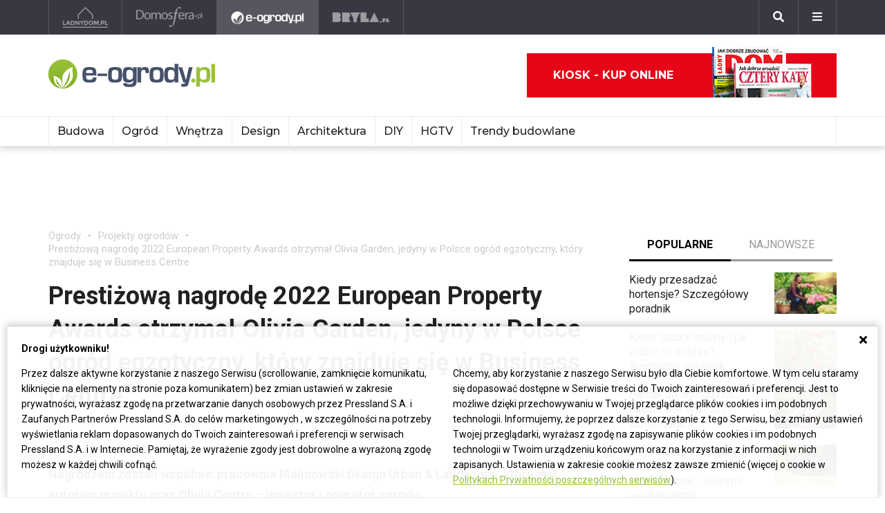

--- FILE ---
content_type: text/html; charset=UTF-8
request_url: https://ladnydom.pl/prestizowa-nagrode-2022-european-property-awards-otrzymal-olivia-garden-jedyny-w-polsce-ogrod-egzotyczny-ktory-znajduje-sie-w-business-centre
body_size: 23673
content:
<!DOCTYPE html><html lang="pl"><head><meta charset="utf-8"><meta http-equiv="X-UA-Compatible" content="IE-edge"><meta name="viewport" content="width=device-width, initial-scale=1.0"><meta property="fb:app_id" content="371275903525743" /><title>Prestiżową nagrodę 2022 European Property Awards otrzymał Olivia Garden, jedyny w Polsce ogród egzotyczny, który znajduje się w Business Centre - e-ogrody - Projekty ogrodów</title><meta name="description" content="Nagrodzeni zostali wspólnie: pracownia Malinowski Design Urban &amp; Landscape, która jest autorem projektu oraz Olivia Centre – inwestor i operator ogrodu."><meta property="og:url" content="https://ladnydom.pl/prestizowa-nagrode-2022-european-property-awards-otrzymal-olivia-garden-jedyny-w-polsce-ogrod-egzotyczny-ktory-znajduje-sie-w-business-centre"><meta property="og:title" content="Prestiżową nagrodę 2022 European Property Awards otrzymał Olivia Garden, jedyny w Polsce ogród egzotyczny, który znajduje się w Business Centre - e-ogrody - Projekty ogrodów"><meta property="og:description" content="Nagrodzeni zostali wspólnie: pracownia Malinowski Design Urban &amp; Landscape, która jest autorem projektu oraz Olivia Centre – inwestor i operator ogrodu."><meta property="og:type" content="website"><meta name="twitter:card" content="" /><meta name="twitter:site" content="" /><meta name="twitter:creator" content="" /><meta name="twitter:title" content="Prestiżową nagrodę 2022 European Property Awards otrzymał Olivia Garden, jedyny w Polsce ogród egzotyczny, który znajduje się w Business Centre - e-ogrody - Projekty ogrodów" /><meta name="twitter:description" content="Wszystko co musisz wiedzieć o ogrodnictwie. Projekty ogrodów, porady związane z ogrodem i nie tylko." /><meta property="og:image" content="https://s3.eu-central-1.amazonaws.com/pressland-cms/cache/metatags_image/fc/dsc-5162-hdr.jpeg"><meta property="og:image:alt" content="Olivia Garden"><meta property="og:image:width" content="1080"><meta property="og:image:height" content="1080"><meta property="og:image:secure_url" content="https://s3.eu-central-1.amazonaws.com/pressland-cms/cache/metatags_image/fc/dsc-5162-hdr.jpeg" /><meta name="twitter:image" content="https://s3.eu-central-1.amazonaws.com/pressland-cms/cache/metatags_image/fc/dsc-5162-hdr.jpeg" /><link rel="canonical" href="https://ladnydom.pl/prestizowa-nagrode-2022-european-property-awards-otrzymal-olivia-garden-jedyny-w-polsce-ogrod-egzotyczny-ktory-znajduje-sie-w-business-centre" /><link rel="amphtml" href="https://ladnydom.pl/prestizowa-nagrode-2022-european-property-awards-otrzymal-olivia-garden-jedyny-w-polsce-ogrod-egzotyczny-ktory-znajduje-sie-w-business-centre/amp"><link rel="apple-touch-icon" sizes="180x180" href="/assets/favicons/eogrody/apple-touch-icon.1922833d.png"><link rel="icon" type="image/png" sizes="32x32" href="/assets/favicons/eogrody/favicon-32x32.107028a5.png"><link rel="icon" type="image/png" sizes="16x16" href="/assets/favicons/eogrody/favicon-16x16.26052122.png"><link rel="manifest" href="/assets/favicons/eogrody/site.b9aa277f.webmanifest"><link rel="mask-icon" href="/assets/favicons/eogrody/safari-pinned-tab.svg" color="#ffffff"><meta name="msapplication-TileColor" content="#ffffff"><meta name="theme-color" content="#ffffff"><link rel="stylesheet" href="/assets/0.8b61cff0.css"><link rel="stylesheet" href="/assets/app.08e73dd1.css"><script>      window.fbAsyncInit = function() {        FB.init({          appId : '371275903525743',          autoLogAppEvents : true,          xfbml : true,          version : 'v3.3'        });      };    </script><script>  (function(w,d,s,l,i){w[l]=w[l]||[];w[l].push({'gtm.start':  new Date().getTime(),event:'gtm.js'});var f=d.getElementsByTagName(s)[0],  j=d.createElement(s),dl=l!='dataLayer'?'&l='+l:'';j.async=true;j.src=  'https://www.googletagmanager.com/gtm.js?id='+i+dl;f.parentNode.insertBefore(j,f);  })(window,document,'script','dataLayer','GTM-KVGRQXX');</script><script defer src="https://connect.facebook.net/en_US/sdk.js"></script><script defer src="https://securepubads.g.doubleclick.net/tag/js/gpt.js"></script><script>        var googletag = googletag || {};        googletag.cmd = googletag.cmd || [];      </script><script defer src="https://pagead2.googlesyndication.com/pagead/js/adsbygoogle.js"></script><script>(adsbygoogle = window.adsbygoogle || []).push({google_ad_client: "ca-pub-3021078854005603",enable_page_level_ads: true});</script><script>    googletag.cmd.push(function () {                        googletag.defineSlot('/52555387,22434698110/e-ogrody.pl_topboard_article', [[970,250], [970,90], [750,200], [728,90]], 'div-gpt-ad-e-ogrody.pl_topboard_article').addService(googletag.pubads());          googletag.defineSlot('/52555387,22434698110/e-ogrody.pl_halfpage_article', [[300,600], [160,600]], 'div-gpt-ad-e-ogrody.pl_halfpage_article').addService(googletag.pubads());          googletag.defineSlot('/52555387,22434698110/e-ogrody.pl_mainboard_article', [[970,250], [970,90], [750,200], [728,90]], 'div-gpt-ad-e-ogrody.pl_mainboard_article').addService(googletag.pubads());          googletag.defineSlot('/52555387,22434698110/e-ogrody.pl_halfpage_1_article', [[300,600], [160,600]], 'div-gpt-ad-e-ogrody.pl_halfpage_1_article').addService(googletag.pubads());          googletag.defineSlot('/52555387,22434698110/e-ogrody.pl_contentboard_article', [[336,280], [300,250]], 'div-gpt-ad-e-ogrody.pl_contentboard_article').addService(googletag.pubads());          googletag.defineSlot('/52555387,22434698110/e-ogrody.pl_mainboard_1_article', [[750,300], [750,200], [728,90]], 'div-gpt-ad-e-ogrody.pl_mainboard_1_article').addService(googletag.pubads());          googletag.defineSlot('/52555387,22434698110/e-ogrody.pl_rectangle_article', [[300,250]], 'div-gpt-ad-e-ogrody.pl_rectangle_article').addService(googletag.pubads());          googletag.defineSlot('/52555387,22434698110/e-ogrody.pl_footboard_article', [[970,250], [970,90], [750,200], [750,300], [728,90]], 'div-gpt-ad-e-ogrody.pl_footboard_article').addService(googletag.pubads());          googletag.defineSlot('/52555387,22434698110/e-ogrody.pl_footboard_1_article', [[970,250], [970,90], [750,200], [750,300], [728,90]], 'div-gpt-ad-e-ogrody.pl_footboard_1_article').addService(googletag.pubads());                              var _YB = _YB ||{        bm: function() {return (Math.random() >= 0.1 ? '1' : '0');},        ab: function () {return (_YB.dool ? 'b' : 'a' + Math.floor(Math.random() * 10));},        dc: function () {return (_YB.dool ? 'd' : 'c' + Math.floor(Math.random() * 20));},        mx: function () {return (!_YB.dool ? 'x' : 'm' + Math.floor(Math.random() * 180));},        tt: function () {return ('tt' + Math.floor(Math.random() * 10));},        dool: Math.random() >= 0.1      };      var _yt = new Date(), yb_th = _yt.getUTCHours() - 8, yb_tm = _yt.getUTCMinutes(), yb_wd = _yt.getUTCDay();      if (yb_th < 0) {yb_th = 24 + yb_th;yb_wd -= 1;};      if (yb_wd < 0) {yb_wd = 7 + yb_wd};      googletag.pubads().setTargeting('yb_bm', _YB.bm());      googletag.pubads().getSlots().forEach(function(slot){slot.setTargeting('yb_ab', _YB.ab());});      googletag.pubads().getSlots().forEach(function(slot){slot.setTargeting('yb_dc', _YB.dc());});      googletag.pubads().getSlots().forEach(function(slot){slot.setTargeting('yb_mx', _YB.mx());});      googletag.pubads().getSlots().forEach(function(slot){slot.setTargeting('yb_tt', _YB.tt());});      googletag.pubads().getSlots().forEach(function(slot){slot.setTargeting('yb_ff', '' + Math.round(Math.random()));});      googletag.pubads().getSlots().forEach(function(slot){slot.setTargeting('yb_th', yb_th.toString());});      googletag.pubads().getSlots().forEach(function(slot){slot.setTargeting('yb_tm', yb_tm.toString());});      googletag.pubads().getSlots().forEach(function(slot){slot.setTargeting('yb_wd', yb_wd.toString());});      googletag.pubads().enableSingleRequest();      googletag.pubads().collapseEmptyDivs(true);      googletag.enableServices();  document.addEventListener('DOMContentLoaded', function() {    if (window.googletag && googletag.apiReady) {      googletag.cmd.push(function() {        var slotsMap = googletag.pubads().getSlotIdMap();                document.querySelectorAll('[gpt-source]').forEach(function(el) {          var gptId = el.id;          var gptSource = el.attributes['gpt-source'].value;          let gptSizes = [];          Object.keys(slotsMap).forEach((key) => {            if (0 === key.indexOf(gptSource)) {              slotsMap[key].getSizes().forEach((size) => {                gptSizes.push([size.getWidth(), size.getHeight()]);              });              return;            }          });          var slot = googletag            .defineSlot(gptSource, gptSizes, gptId)            .addService(googletag.pubads())          ;          googletag.display(gptId);          googletag.pubads().refresh([slot]);        });      });    }  });});  </script><style>          body { overflow-x: hidden; }          [id$="-scr-top-page-bg"] {            width: 1920px !important; left: 50% !important; transform: translate(-50%, 0);          }          @media only screen and (max-width: 1580px) {            [id$="-scr-top-page-bg"] { width: 1800px !important; }          }          @media only screen and (max-width: 1500px) {            [id$="-scr-top-page-bg"] { width: 1660px !important; }          }        </style><script type="application/ld+json">{"itemListElement":[{"position":2,"item":{"@id":"https:\/\/ladnydom.pl\/ogrody\/0,113381.html","@type":"WebSite","name":"Projekty ogrod\u00f3w"},"@type":"ListItem"},{"position":1,"item":{"@id":"https:\/\/ladnydom.pl\/ogrody\/0,0.html","@type":"WebSite","name":"Ogrody"},"@type":"ListItem"}],"@context":"http:\/\/schema.org","@type":"BreadcrumbList"}</script><script type="application/ld+json">{"mainEntityOfPage":{"url":"https:\/\/ladnydom.pl\/prestizowa-nagrode-2022-european-property-awards-otrzymal-olivia-garden-jedyny-w-polsce-ogrod-egzotyczny-ktory-znajduje-sie-w-business-centre","@type":"WebPage"},"articleBody":null,"headline":"Presti\u017cow\u0105 nagrod\u0119 2022 European Property Awards otrzyma\u0142 Olivia Garden, jedyny w Polsce ogr\u00f3d egzotyczny, kt\u00f3ry znajduje si\u0119 w Business Centre","datePublished":"2022-10-17T12:31:00+02:00","dateModified":"2022-10-17T13:57:38+02:00","articleSection":"Projekty ogrod\u00f3w","description":"Nagrodzeni zostali wsp\u00f3lnie: pracownia Malinowski Design Urban & Landscape, kt\u00f3ra jest autorem projektu oraz Olivia Centre \u2013 inwestor i operator ogrodu.","publisher":{"@type":"Organization","name":"ladnydom.pl","logo":{"url":"\/assets\/images\/components\/main-bar\/logo-eogrody.4493b5bc.png","name":null,"width":null,"height":null,"datePublished":null,"@type":"ImageObject"}},"author":{"url":null,"email":null,"name":"MP","@type":"Person"},"@context":"http:\/\/schema.org","@type":"Article","name":"Presti\u017cow\u0105 nagrod\u0119 2022 European Property Awards otrzyma\u0142 Olivia Garden, jedyny w Polsce ogr\u00f3d egzotyczny, kt\u00f3ry znajduje si\u0119 w Business Centre","image":[{"url":"https:\/\/s3.eu-central-1.amazonaws.com\/pressland-cms\/cache\/article_show_cover_16_9\/fc\/dsc-5162-hdr.jpeg","name":"Olivia Garden","width":1200,"height":675,"datePublished":"2022-10-17T12:31:00+02:00","@type":"ImageObject"},{"url":"https:\/\/s3.eu-central-1.amazonaws.com\/pressland-cms\/cache\/article_show_cover_4_3\/fc\/dsc-5162-hdr.jpeg","name":"Olivia Garden","width":1200,"height":900,"datePublished":"2022-10-17T12:31:00+02:00","@type":"ImageObject"},{"url":"https:\/\/s3.eu-central-1.amazonaws.com\/pressland-cms\/cache\/article_show_cover_1_1\/fc\/dsc-5162-hdr.jpeg","name":"Olivia Garden","width":1200,"height":1200,"datePublished":"2022-10-17T12:31:00+02:00","@type":"ImageObject"}]}</script></head><body class="theme-eogrody"><noscript><iframe src="https://www.googletagmanager.com/ns.html?id=GTM-KVGRQXX" height="0" width="0" style="display:none;visibility:hidden"></iframe></noscript><header class="main-bar" id="js-main-bar"><nav class="container"><ul class="main-bar__list"><li class="main-bar__item "><a class="main-bar__item-btn" href="https://ladnydom.pl" aria-label="Ladnydom.pl"><img class="main-bar__item-img" src="/assets/images/components/main-bar/logo-ladnydom.e6c711d9.png" alt="Ladnydom.pl"></a></li><li class="main-bar__item "><a class="main-bar__item-btn" href="https://ladnydom.pl/wnetrza" aria-label="Domosfera"><img class="main-bar__item-img" src="/assets/images/components/main-bar/logo-domosfera.b7c25d21.png" alt="Domosfera"></a></li><li class="main-bar__item main-bar__item--current"><a class="main-bar__item-btn" href="https://ladnydom.pl/Ogrody" aria-label="e-ogrody.pl"><img class="main-bar__item-img" src="/assets/images/components/main-bar/logo-eogrody.4493b5bc.png" alt="e-ogrody.pl"></a></li><li class="main-bar__item "><a class="main-bar__item-btn" href="https://www.bryla.pl" aria-label="Bryła"><img class="main-bar__item-img" src="/assets/images/components/main-bar/logo-bryla.e6fe9dcf.png" alt="Bryła"></a></li></ul><div class="main-bar__btns"><div class="main-bar__btn-wrapper"><button class="main-bar__btn main-bar__btn--search" id="js-main-bar-search-button" aria-label="Szukaj"><i class="fas fa-search"></i></button><div class="main-bar__search" id="js-main-bar-search-area"><form class="main-bar__search-wrapp" action="/szukaj" method="post"><input class="main-bar__search-input" type="text" id="js-main-bar-search-input" name="phrase" required value=""><input class="btn btn--primary" type="submit" value="Szukaj"></form></div></div><div class="main-bar__btn-wrapper"><button class="main-bar__btn" id="js-menu-button" aria-label="Menu"><i class="fas fa-bars"></i></button><div class="main-bar__links" id="js-main-bar-links"><ul class="main-bar__links-list"><li class="main-bar__links-item main-bar__links-item--primary">Ogród, balkon i taras</li><li class="main-bar__links-item"><a href="https://ladnydom.pl/LadnyDom/0,152941.html?tag=Balkon#TRNavPoz">Balkon</a></li><li class="main-bar__links-item"><a href="https://ladnydom.pl/LadnyDom/0,152941.html?tag=Balkon#TRNavPoz">Altana</a></li><li class="main-bar__links-item"><a href="https://ladnydom.pl/LadnyDom/0,152941.html?tag=Kompozycje+kwiatowe#TRNavPoz">Kompozycje kwiatowe</a></li><li class="main-bar__links-item"><a href="https://ladnydom.pl/Ogrody/0,162392.html#TRNavPoz">Ogródek ziołowy</a></li><li class="main-bar__links-item"><a href="https://ladnydom.pl/LadnyDom/0,152941.html?tag=rosliny+doniczkowe#TRNavPoz">Rośliny doniczkowe</a></li><li class="main-bar__links-item"><a href="https://ladnydom.pl/LadnyDom/0,152941.html?tag=Meble+ogrodowe#TRNavPoz">Meble ogrodowe</a></li><li class="main-bar__links-item"><a href="https://ladnydom.pl/Ogrody/0,162369.html#TRNavPoz">Choroby roślin</a></li><li class="main-bar__links-item"><a href="https://ladnydom.pl/Ogrody/0,162351.html#TRNavPoz">Cięcie i przycinanie roślin</a></li><li class="main-bar__links-item"><a href="https://ladnydom.pl/LadnyDom/0,152941.html?tag=skrzynki+na+kwiaty#TRNavPoz">Skrzynki na kwiaty</a></li><li class="main-bar__links-item"><a href="https://ladnydom.pl/Ogrody/0,162371.html#TRNavPoz">Chwasty</a></li><li class="main-bar__links-item"><a href="https://ladnydom.pl/LadnyDom/0,152941.html?tag=drzewa+ozdobne#TRNavPoz">Drzewa ozdobne</a></li><li class="main-bar__links-item"><a href="https://ladnydom.pl/Ogrody/0,162352.html#TRNavPoz">Podlewanie i nawożenie</a></li><li class="main-bar__links-item"><a href="https://ladnydom.pl/Ogrody/0,162390.html#TRNavPoz">Oczko wodne</a></li><li class="main-bar__links-item"><a href="https://ladnydom.pl/Ogrody/0,162377.html#TRNavPoz">Ogród japoński</a></li><li class="main-bar__links-item"><a href="https://ladnydom.pl/Ogrody/0,162389.html#TRNavPoz">Ogród wiejski</a></li><li class="main-bar__links-item"><a href="https://ladnydom.pl/Ogrody/0,162350.html#TRNavPoz">Przesadzanie roślin</a></li><li class="main-bar__links-item"><a href="https://ladnydom.pl/LadnyDom/0,152941.html?tag=kwiaty+wiosenne#TRNavPoz">Kwiaty wiosenne</a></li></ul><ul class="main-bar__links-list"><li class="main-bar__links-item main-bar__links-item--primary">Budowa domu</li><li class="main-bar__links-item"><a href="https://ladnydom.pl/budowa/1,106578,15482726,Domowa_instalacja_elektryczna.html#TRNavPoz">Instalacje elektryczne</a></li><li class="main-bar__links-item"><a href="https://ladnydom.pl/budowa/0,161891.html#TRNavPoz">Podłoga i schody</a></li><li class="main-bar__links-item"><a href="https://ladnydom.pl/LadnyDom/0,152941.html?tag=sufit+podwieszany#TRNavPoz">Sufit podwieszany</a></li><li class="main-bar__links-item"><a href="https://ladnydom.pl/LadnyDom/0,152941.html?tag=kominki#TRNavPoz">Kominki</a></li><li class="main-bar__links-item"><a href="https://ladnydom.pl/LadnyDom/0,152941.html?tag=balkony#TRNavPoz">Balkon</a></li></ul><ul class="main-bar__links-list"><li class="main-bar__links-item main-bar__links-item--primary">Musisz wiedzieć przed budową</li><li class="main-bar__links-item"><a href="https://ladnydom.pl/budowa/0,162050.html#TRNavPoz">Wzory umów</a></li><li class="main-bar__links-item"><a href="https://ladnydom.pl/LadnyDom/0,152941.html?tag=dom+z+cegly#TRNavPoz">Dom z cegły</a></li><li class="main-bar__links-item"><a href="https://ladnydom.pl/budowa/0,160651.html#TRNavPoz">Dom z bali</a></li><li class="main-bar__links-item"><a href="https://ladnydom.pl/LadnyDom/0,152941.html?tag=dom+na+wsi#TRNavPoz">Dom na wsi</a></li><li class="main-bar__links-item"><a href="https://ladnydom.pl/budowa/0,160373.html#TRNavPoz">Dom z drewna</a></li><li class="main-bar__links-item"><a href="http://czterykaty.pl/czterykaty/0,167930.html?tag=baterie+lazienkowe#TRNavPoz">Baterie łazienkowe</a></li><li class="main-bar__links-item"><a href="https://ladnydom.pl/budowa/0,160652.html#TRNavPoz">Domy letniskowe</a></li><li class="main-bar__links-item"><a href="https://ladnydom.pl/budowa/0,160654.html#TRNavPoz">Domy prefabrykowane</a></li></ul><ul class="main-bar__links-list"><li class="main-bar__links-item main-bar__links-item--primary">Materiały budowlane</li><li class="main-bar__links-item"><a href="https://ladnydom.pl/budowa/56,161875,21233541,sucha-zabudowa-najczesciej-popelniane-bledy.html#TRNavPoz">Tynk i sucha zabudowa</a></li><li class="main-bar__links-item"><a href="https://ladnydom.pl/budowa/1,161889,2875702.html#TRNavPoz">Płyty Gipsowe</a></li></ul><ul class="main-bar__links-list"><li class="main-bar__links-item main-bar__links-item--primary">Wnętrza</li><li class="main-bar__links-item"><a href="https://ladnydom.pl/LadnyDom/0,152941.html?tag=DIY#TRNavPoz">DIY</a></li><li class="main-bar__links-item"><a href="https://ladnydom.pl/LadnyDom/0,152941.html?tag=aneksy+kuchenne#TRNavPoz">Aneksy kuchenne</a></li><li class="main-bar__links-item"><a href="https://ladnydom.pl/czterykaty/0,57592.html#TRNavPoz">Aranżacje wnętrz</a></li><li class="main-bar__links-item"><a href="https://ladnydom.pl/LadnyDom/0,152941.html?tag=urzadzanie+wnetrz#TRNavPoz">Urządzanie wnętrz</a></li><li class="main-bar__links-item"><a href="https://ladnydom.pl/czterykaty/0,162620.html#TRNavPoz">Aranżacje Sypialni</a></li></ul><ul class="main-bar__links-list"><li class="main-bar__links-item main-bar__links-item--primary">Wyposażenie</li><li class="main-bar__links-item"><a href="https://ladnydom.pl/LadnyDom/0,152941.html?tag=porcelana#TRNavPoz">Porcelana</a></li><li class="main-bar__links-item"><a href="https://ladnydom.pl/LadnyDom/0,152941.html?tag=akcesoria+kuchenne#TRNavPoz">Garnki</a></li><li class="main-bar__links-item"><a href="https://ladnydom.pl/LadnyDom/0,152941.html?tag=zmywarki#TRNavPoz">Zmywarki</a></li><li class="main-bar__links-item"><a href="https://ladnydom.pl/LadnyDom/0,152941.html?tag=meble+wypoczynkowe#TRNavPoz">Komplety Wpoczynkowe</a></li><li class="main-bar__links-item"><a href="https://ladnydom.pl/wnetrza/1,57595,5496707,plyta-indukcyjna-plusy-i-minusy.html#TRNavPoz">Płyta Indukcyjna</a></li><li class="main-bar__links-item"><a href="https://ladnydom.pl/LadnyDom/0,152941.html?tag=odkurzacze#TRNavPoz">Odkurzacz</a></li><li class="main-bar__links-item"><a href="https://ladnydom.pl/LadnyDom/0,152941.html?tag=RTV#TRNavPoz">RTV</a></li><li class="main-bar__links-item"><a href="https://ladnydom.pl/LadnyDom/0,152941.html?tag=pralki#TRNavPoz">Pralki</a></li><li class="main-bar__links-item"><a href="https://ladnydom.pl/LadnyDom/0,152941.html?tag=lampy#TRNavPoz">Lampy</a></li><li class="main-bar__links-item"><a href="https://ladnydom.pl/LadnyDom/0,152941.html?tag=AGD#TRNavPoz">AGD</a></li></ul><ul class="main-bar__links-list"><li class="main-bar__links-item main-bar__links-item--primary">Wykończenie wnętrz</li><li class="main-bar__links-item"><a href="https://ladnydom.pl/LadnyDom/0,152941.html?tag=dywany#TRNavPoz">Dywany</a></li><li class="main-bar__links-item"><a href="https://ladnydom.pl/budowa/0,161851.html#TRNavPoz">Drzwi</a></li><li class="main-bar__links-item"><a href="https://ladnydom.pl/LadnyDom/0,152941.html?tag=tkaniny#TRNavPoz">Tkaniny</a></li><li class="main-bar__links-item"><a href="https://ladnydom.pl/LadnyDom/0,152941.html?tag=firany#TRNavPoz">Firany</a></li><li class="main-bar__links-item"><a href="https://ladnydom.pl/budowa/0,106574.html#TRNavPoz">Stropy i Schody</a></li><li class="main-bar__links-item"><a href="http://czterykaty.pl/czterykaty/0,167930.html?tag=stolik+kawowy#TRNavPoz">Stolik Kawowy</a></li><li class="main-bar__links-item"><a href="https://ladnydom.pl/LadnyDom/0,152941.html?tag=tapety#TRNavPoz">Tapety</a></li><li class="main-bar__links-item"><a href="https://ladnydom.pl/LadnyDom/0,152941.html?tag=glazura#TRNavPoz">Glazura</a></li><li class="main-bar__links-item"><a href="https://ladnydom.pl/wnetrza/7,139047,22111121,wielki-powrot-malych-plytek-mozaiki-znow-sa-modne.html#TRNavPoz">Mozaika</a></li></ul><ul class="main-bar__links-list"><li class="main-bar__links-item main-bar__links-item--primary">Meble</li><li class="main-bar__links-item"><a href="https://ladnydom.pl/LadnyDom/0,152941.html?tag=narozniki#TRNavPoz">Narożniki</a></li><li class="main-bar__links-item"><a href="https://ladnydom.pl/LadnyDom/0,152941.html?tag=szafy#TRNavPoz">Szafy</a></li><li class="main-bar__links-item"><a href="https://ladnydom.pl/LadnyDom/0,152941.html?tag=kanapy#TRNavPoz">Kanapy</a></li><li class="main-bar__links-item"><a href="https://ladnydom.pl/LadnyDom/0,152941.html?tag=sofa#TRNavPoz">Sofy</a></li><li class="main-bar__links-item"><a href="https://ladnydom.pl/LadnyDom/0,152941.html?tag=meble+kuchenne#TRNavPoz">Szafki Kuchenne</a></li><li class="main-bar__links-item"><a href="https://ladnydom.pl/LadnyDom/0,152941.html?tag=stolik+kawowy#TRNavPoz">Stolik Kawowy</a></li><li class="main-bar__links-item"><a href="https://ladnydom.pl/LadnyDom/0,152941.html?tag=komody#TRNavPoz">Komody</a></li><li class="main-bar__links-item"><a href="https://ladnydom.pl/LadnyDom/0,152941.html?tag=szafki+pod+telewizor#TRNavPoz">Szafki pod telewizor</a></li><li class="main-bar__links-item"><a href="https://ladnydom.pl/LadnyDom/0,152941.html?tag=meble#TRNavPoz">Meble do salonu</a></li><li class="main-bar__links-item"><a href="https://ladnydom.pl/LadnyDom/0,152941.html?tag=meble+z+palet#TRNavPoz">Meble z palet</a></li></ul><ul class="main-bar__links-list"><li class="main-bar__links-item main-bar__links-item--primary">Design</li><li class="main-bar__links-item"><a href="https://ladnydom.pl/LadnyDom/0,152941.html?tag=styl+loftowy#TRNavPoz">Styl loftowy</a></li><li class="main-bar__links-item"><a href="https://ladnydom.pl/LadnyDom/0,152941.html?tag=styl+marynistyczny#TRNavPoz">Styl marynistyczny</a></li><li class="main-bar__links-item"><a href="https://ladnydom.pl/LadnyDom/0,152941.html?tag=styl+prowansalski#TRNavPoz">Styl prowansalski</a></li><li class="main-bar__links-item"><a href="https://ladnydom.pl/LadnyDom/0,152941.html?tag=styl+industrialny#TRNavPoz">Styl industrialny</a></li><li class="main-bar__links-item"><a href="https://ladnydom.pl/LadnyDom/0,152941.html?tag=styl+skandynawski#TRNavPoz">Styl skandynawski</a></li><li class="main-bar__links-item"><a href="https://ladnydom.pl/czterykaty/0,162404.html#TRNavPoz">Kawalerka</a></li><li class="main-bar__links-item"><a href="https://ladnydom.pl/LadnyDom/0,152941.html?tag=recykling#TRNavPoz">Recykling</a></li><li class="main-bar__links-item"><a href="https://ladnydom.pl/LadnyDom/0,152941.html?tag=wzornictwo#TRNavPoz">Wzornictwo</a></li><li class="main-bar__links-item"><a href="https://ladnydom.pl/LadnyDom/0,152941.html?tag=galeria#TRNavPoz">Galeria Domów</a></li><li class="main-bar__links-item"><a href="https://ladnydom.pl/LadnyDom/0,152941.html?tag=lofty#TRNavPoz">Lofty</a></li><li class="main-bar__links-item"><a href="https://ladnydom.pl/LadnyDom/0,152941.html?tag=polska+architektura#TRNavPoz">Polski Projekt</a></li></ul><ul class="main-bar__links-list"><li class="main-bar__links-item main-bar__links-item--primary">Ogród</li><li class="main-bar__links-item"><a href="https://ladnydom.pl/Ogrody/0,162370.html#TRNavPoz">Szkodniki</a></li><li class="main-bar__links-item"><a href="https://ladnydom.pl/Ogrody/0,162391.html#TRNavPoz">Owoce i Warzywa</a></li><li class="main-bar__links-item"><a href="https://ladnydom.pl/Ogrody/56,113395,19495446,czym-karmic-mieszkajace-w-miescie-ptaki-by-im-nie-zaszkodzic.html#TRNavPoz">Czym karmić ptaki</a></li><li class="main-bar__links-item"><a href="https://ladnydom.pl/LadnyDom/0,152941.html?tag=grzyby#TRNavPoz">Grzyby</a></li><li class="main-bar__links-item"><a href="https://web.archive.org/web/20190128120521/https://ladnydom.pl/Ogrody/encyklopedia_roslin/p/Katalpa/165000475#TRNavPoz#TRNavPoz">Katalpa</a></li><li class="main-bar__links-item"><a href="https://ladnydom.pl/Ogrody/encyklopedia_roslin/p/Przebiśnieg/161609559#TRNavPoz">Przebiśnieg</a></li><li class="main-bar__links-item"><a href="https://ladnydom.pl/Ogrody/encyklopedia_roslin/p/Różanecznik/162535027#TRNavPoz">Różanecznik</a></li></ul><ul class="main-bar__links-list"><li class="main-bar__links-item main-bar__links-item--primary">Inspiracje</li><li class="main-bar__links-item"><a href="https://ladnydom.pl/LadnyDom/0,152941.html?tag=dekoracje#TRNavPoz">Dekoracje</a></li><li class="main-bar__links-item"><a href="https://ladnydom.pl/LadnyDom/0,152941.html?tag=vintage#TRNavPoz">Vintage</a></li><li class="main-bar__links-item"><a href="https://ladnydom.pl/LadnyDom/0,152941.html?tag=wystroj+wnetrz#TRNavPoz">Wystrój wnętrz</a></li><li class="main-bar__links-item"><a href="https://ladnydom.pl/LadnyDom/0,152941.html?tag=male+mieszkanie#TRNavPoz">Małe mieszkanie</a></li><li class="main-bar__links-item"><a href="https://ladnydom.pl/LadnyDom/0,152941.html?tag=nowoczesne+wnetrza#TRNavPoz">Nowoczesne wnętrza</a></li><li class="main-bar__links-item"><a href="https://ladnydom.pl/LadnyDom/0,152941.html?tag=akcesoria+kuchenne#TRNavPoz">Akcesoria kuchenne</a></li><li class="main-bar__links-item"><a href="https://ladnydom.pl/LadnyDom/0,152941.html?tag=kino+domowe#TRNavPoz">Kino domowe</a></li></ul><ul class="main-bar__links-list"><li class="main-bar__links-item main-bar__links-item--primary">Remont</li><li class="main-bar__links-item"><a href="https://ladnydom.pl/LadnyDom/0,152941.html?tag=sciany#TRNavPoz">Ściany</a></li><li class="main-bar__links-item"><a href="https://ladnydom.pl/budowa/56,106591,23766294,wymiana-silikonu-w-kabinie-prysznicowej-krok-po-kroku.html#TRNavPoz">Wymiana sylikonu w kabinie</a></li><li class="main-bar__links-item"><a href="https://ladnydom.pl/budowa/1,106591,15151254,Drobne_naprawy__cieknaca_spluczka_w_kompakcie_WC.html#TRNavPoz">Jak naprawić cieknącą spłuczkę</a></li><li class="main-bar__links-item"><a href="https://ladnydom.pl/budowa/1,161891,17704925,Jak_naprawic_fugi_w_gresie_.html#TRNavPoz">Jak naprawić fugi</a></li><li class="main-bar__links-item"><a href="https://ladnydom.pl/LadnyDom/0,152941.html?tag=laczenie+kolorow#TRNavPoz">Łączenie kolorów</a></li><li class="main-bar__links-item"><a href="https://ladnydom.pl/LadnyDom/0,152941.html?tag=tapety#TRNavPoz">Tapety</a></li><li class="main-bar__links-item"><a href="https://ladnydom.pl/LadnyDom/0,152941.html?tag=kolory#TRNavPoz">Paleta kolorów</a></li></ul></div></div></div></nav></header><header class="main-header"><div class="main-header__top-bar"><div class="container"><a class="main-header__logo" href="/"><img class="main-header__img" src="/assets/images/components/main-header/logo-eogrody.296cf286.png" alt="e Ogrody" aria-label="e Ogrody"></a><div class="main-header__masthead"></div><div class="main-header__top-bar__buttons"><div class="main-header__magazine"><a class="btn btn--icon" href="https://kiosk.press-land.pl/">Kiosk - kup online<img src="/assets/images/components/main-bar/gazety.855c84e4.png" alt="Kiosk - Ladnydom.pl"></a></div></div></div></div><nav class="main-header__nav" id="js-main-header-nav"><div class="container padd-0"><ul class="main-header__nav-list" id="js-main-header-nav-wrapper"><li   class="main-header__nav-item"><a   class="main-header__nav-link"  title="Budowa"  href="https://ladnydom.pl/budowa/0,0.html"  >Budowa</a><ul class="main-header__nav-submenu"><li   class="main-header__nav-submenu-item"><a   class="main-header__nav-submenu-link"  title="Nowości"  href="https://ladnydom.pl/aktualnosci"  >Nowości</a><ul class="main-header__nav-submenu level-2"><li   class="main-header__nav-submenu-item"><a   class="main-header__nav-submenu-link"  title="Produkty"  href="https://ladnydom.pl/produkty"  >Produkty</a></li><li   class="main-header__nav-submenu-item"><a   class="main-header__nav-submenu-link"  title="Opinie ekspertów"  href="https://ladnydom.pl/budowa/0,109492.html"  >Opinie ekspertów</a></li><li   class="main-header__nav-submenu-item"><a   class="main-header__nav-submenu-link"  title="Materiały partnerów"  href="https://ladnydom.pl/budowa/0,152670.html"  >Materiały partnerów</a></li></ul></li><li   class="main-header__nav-submenu-item"><a   class="main-header__nav-submenu-link"  title="Partnerzy sekcji tematycznych"   >Partnerzy sekcji tematycznych</a><ul class="main-header__nav-submenu level-2"><li   class="main-header__nav-submenu-item"><a   class="main-header__nav-submenu-link"  title="Wiśniwoski"  href="https://ladnydom.pl/partnerzy/wisniowski"  >Wiśniwoski</a></li><li   class="main-header__nav-submenu-item"><a   class="main-header__nav-submenu-link"  title="Fakro"  href="https://ladnydom.pl/partnerzy/fakro"   rel="nofollow">Fakro</a></li><li   class="main-header__nav-submenu-item"><a   class="main-header__nav-submenu-link"  title="Termo Organika"  href="https://ladnydom.pl/partnerzy/termoorganika"   rel="nofollow">Termo Organika</a></li><li   class="main-header__nav-submenu-item"><a   class="main-header__nav-submenu-link"  title="Aluprof"  href="https://ladnydom.pl/partnerzy/aluprof-przestrzen-dla-twojego-rozwoju"   rel="nofollow">Aluprof</a></li><li   class="main-header__nav-submenu-item"><a   class="main-header__nav-submenu-link"  title="Farby Kabe"  href="https://ladnydom.pl/temat-miesiaca/farby-do-wnetrz"  >Farby Kabe</a></li></ul></li><li   class="main-header__nav-submenu-item"><a   class="main-header__nav-submenu-link"  title="Temat miesiąca"   target="_blank"  rel="nofollow">Temat miesiąca</a><ul class="main-header__nav-submenu level-2"><li   class="main-header__nav-submenu-item"><a   class="main-header__nav-submenu-link"  title="URSA Polska"  href="https://ladnydom.pl/temat-miesiaca/ursa"  target="_blank"  rel="nofollow">URSA Polska</a></li><li   class="main-header__nav-submenu-item"><a   class="main-header__nav-submenu-link"  title="Termomodernizacja kluczem do energooszczędności"  href="https://ladnydom.pl/budowa/0,152941.html"  >Termomodernizacja kluczem do energooszczędności</a></li><li   class="main-header__nav-submenu-item"><a   class="main-header__nav-submenu-link"  title="Termomodernizacja"  href="https://termomodernizacja.ladnydom.pl/"   rel="nofollow">Termomodernizacja</a></li><li   class="main-header__nav-submenu-item"><a   class="main-header__nav-submenu-link"  title="Fundamenty"  href="https://ladnydom.pl/temat-miesiaca/fundamenty"  >Fundamenty</a></li><li   class="main-header__nav-submenu-item"><a   class="main-header__nav-submenu-link"  title="Solidne i cieple ściany"  href="https://ladnydom.pl/Solidne-i-cieple-sciany"  >Solidne i cieple ściany</a></li><li   class="main-header__nav-submenu-item"><a   class="main-header__nav-submenu-link"  title="Ogród na balkonie"  href="https://ladnydom.pl/tag/ogrod-na-balkonie"  >Ogród na balkonie</a></li></ul></li><li   class="main-header__nav-submenu-item"><a   class="main-header__nav-submenu-link"  title="Przed budową"  href="https://ladnydom.pl/budowa/0,106566.html"  >Przed budową</a><ul class="main-header__nav-submenu level-2"><li   class="main-header__nav-submenu-item"><a   class="main-header__nav-submenu-link"  title="Projekty"  href="https://ladnydom.pl/budowa/0,106567.html"  >Projekty</a></li><li   class="main-header__nav-submenu-item"><a   class="main-header__nav-submenu-link"  title="Pracownie architektoniczne"  href="https://ladnydom.pl/budowa/0,142578.html"  >Pracownie architektoniczne</a></li><li   class="main-header__nav-submenu-item"><a   class="main-header__nav-submenu-link"  title="Formalności budowlane"  href="https://ladnydom.pl/budowa/0,162010.html"  >Formalności budowlane</a></li><li   class="main-header__nav-submenu-item"><a   class="main-header__nav-submenu-link"  title="Przepisy i finanse"  href="https://ladnydom.pl/budowa/0,106603.html"  >Przepisy i finanse</a></li><li   class="main-header__nav-submenu-item"><a   class="main-header__nav-submenu-link"  title="Przygotowanie do budowy"  href="https://ladnydom.pl/budowa/0,106566.html"  >Przygotowanie do budowy</a></li></ul></li><li   class="main-header__nav-submenu-item"><a   class="main-header__nav-submenu-link"  title="Budowa i remont"  href="https://ladnydom.pl/budowa/0,106570.html"  >Budowa i remont</a><ul class="main-header__nav-submenu level-2"><li   class="main-header__nav-submenu-item"><a   class="main-header__nav-submenu-link"  title="Fundamenty"  href="https://ladnydom.pl/budowa/0,106571.html"  >Fundamenty</a></li><li   class="main-header__nav-submenu-item"><a   class="main-header__nav-submenu-link"  title="Ściany"  href="https://ladnydom.pl/budowa/0,106586.html"  >Ściany</a></li><li   class="main-header__nav-submenu-item"><a   class="main-header__nav-submenu-link"  title="Stropy"  href="https://ladnydom.pl/budowa/0,106574.html"  >Stropy</a></li><li   class="main-header__nav-submenu-item"><a   class="main-header__nav-submenu-link"  title="Dach"  href="https://ladnydom.pl/budowa/0,106573.html"  >Dach</a></li><li   class="main-header__nav-submenu-item"><a   class="main-header__nav-submenu-link"  title="Poddasze"  href="https://ladnydom.pl/budowa/0,161830.html"  >Poddasze</a></li><li   class="main-header__nav-submenu-item"><a   class="main-header__nav-submenu-link"  title="Okna"  href="https://ladnydom.pl/budowa/0,150267.html"  >Okna</a></li><li   class="main-header__nav-submenu-item"><a   class="main-header__nav-submenu-link"  title="Elewacje"  href="https://ladnydom.pl/budowa/0,161872.html"  >Elewacje</a></li><li   class="main-header__nav-submenu-item"><a   class="main-header__nav-submenu-link"  title="Drzwi"  href="https://ladnydom.pl/budowa/0,161851.html"  >Drzwi</a></li><li   class="main-header__nav-submenu-item"><a   class="main-header__nav-submenu-link"  title="Prace remontowe"  href="https://ladnydom.pl/budowa/0,108225.html"  >Prace remontowe</a></li><li   class="main-header__nav-submenu-item"><a   class="main-header__nav-submenu-link"  title="Materiały budowlane"  href="https://ladnydom.pl/budowa/0,107895.html"  >Materiały budowlane</a></li></ul></li><li   class="main-header__nav-submenu-item"><a   class="main-header__nav-submenu-link"  title="Wykończenie domu"  href=""  >Wykończenie domu</a><ul class="main-header__nav-submenu level-2"><li   class="main-header__nav-submenu-item"><a   class="main-header__nav-submenu-link"  title="Kuchnia"  href="https://ladnydom.pl/budowa/0,106590.html"  >Kuchnia</a></li><li   class="main-header__nav-submenu-item"><a   class="main-header__nav-submenu-link"  title="Łazienka"  href="https://ladnydom.pl/budowa/0,106591.html"  >Łazienka</a></li></ul></li><li   class="main-header__nav-submenu-item"><a   class="main-header__nav-submenu-link"  title="Instalacje"   >Instalacje</a><ul class="main-header__nav-submenu level-2"><li   class="main-header__nav-submenu-item"><a   class="main-header__nav-submenu-link"  title="OZE"  href="https://ladnydom.pl/budowa/0,113767.html"  >OZE</a></li><li   class="main-header__nav-submenu-item"><a   class="main-header__nav-submenu-link"  title="Ogrzewanie"  href="https://ladnydom.pl/budowa/0,106579.html"  >Ogrzewanie</a></li><li   class="main-header__nav-submenu-item"><a   class="main-header__nav-submenu-link"  title="Wentylacja i klimatyzacja"  href="https://ladnydom.pl/budowa/0,106582.html"  >Wentylacja i klimatyzacja</a></li><li   class="main-header__nav-submenu-item"><a   class="main-header__nav-submenu-link"  title="Alarm"  href="https://ladnydom.pl/budowa/0,106583.html"  >Alarm</a></li><li   class="main-header__nav-submenu-item"><a   class="main-header__nav-submenu-link"  title="Smart dom"  href="https://ladnydom.pl/budowa/0,160771.html"  >Smart dom</a></li><li   class="main-header__nav-submenu-item"><a   class="main-header__nav-submenu-link"  title="Instalacje elektryczne"  href="https://ladnydom.pl/budowa/0,106578.html"  >Instalacje elektryczne</a></li><li   class="main-header__nav-submenu-item"><a   class="main-header__nav-submenu-link"  title="Instalacje wodno-kanalizacyjne"  href="https://ladnydom.pl/budowa/0,106580.html"  >Instalacje wodno-kanalizacyjne</a></li><li   class="main-header__nav-submenu-item"><a   class="main-header__nav-submenu-link"  title="Izolacje"  href="https://ladnydom.pl/budowa/0,106577.html"  >Izolacje</a></li></ul></li><li   class="main-header__nav-submenu-item"><a   class="main-header__nav-submenu-link"  title="ESG"  href=""  >ESG</a></li><li   class="main-header__nav-submenu-item"><a   class="main-header__nav-submenu-link"  title="Wokół domu"  href="https://wokol-domu.ladnydom.pl/"  >Wokół domu</a><ul class="main-header__nav-submenu level-2"><li   class="main-header__nav-submenu-item"><a   class="main-header__nav-submenu-link"  title="Ogrodzenia"  href="https://ladnydom.pl/budowa/0,106595.html"  >Ogrodzenia</a></li><li   class="main-header__nav-submenu-item"><a   class="main-header__nav-submenu-link"  title="Bramy"  href="https://ladnydom.pl/budowa/0,106598.html"  >Bramy</a></li><li   class="main-header__nav-submenu-item"><a   class="main-header__nav-submenu-link"  title="Taras"  href="https://ladnydom.pl/budowa/0,106597.html"  >Taras</a></li><li   class="main-header__nav-submenu-item"><a   class="main-header__nav-submenu-link"  title="Ogród"  href="https://ladnydom.pl/Ogrody"  >Ogród</a></li></ul></li></ul></li><li   class="main-header__nav-item"><a   class="main-header__nav-link"  title="Ogród"  href="https://ladnydom.pl/Ogrody"  >Ogród</a><ul class="main-header__nav-submenu"><li   class="main-header__nav-submenu-item"><a   class="main-header__nav-submenu-link"  title="Balkon i taras"  href="https://ladnydom.pl/ogrody/0,162396.html"  >Balkon i taras</a></li><li   class="main-header__nav-submenu-item"><a   class="main-header__nav-submenu-link"  title="Rośliny doniczkowe"  href="https://ladnydom.pl/ogrody/0,162397.html"  >Rośliny doniczkowe</a></li><li   class="main-header__nav-submenu-item"><a   class="main-header__nav-submenu-link"  title="Trawnik"  href="https://ladnydom.pl/ogrody/0,162394.html"  >Trawnik</a></li><li   class="main-header__nav-submenu-item"><a   class="main-header__nav-submenu-link"  title="Pielegnacja ogrodu"  href="https://ladnydom.pl/ogrody/0,113393.html"  >Pielegnacja ogrodu</a><ul class="main-header__nav-submenu level-2"><li   class="main-header__nav-submenu-item"><a   class="main-header__nav-submenu-link"  title="Sadzenie roślin"  href="https://ladnydom.pl/ogrody/0,162349.html"  >Sadzenie roślin</a></li><li   class="main-header__nav-submenu-item"><a   class="main-header__nav-submenu-link"  title="Porady ogrodowe"  href="https://ladnydom.pl/ogrody/0,113645.html"  >Porady ogrodowe</a></li><li   class="main-header__nav-submenu-item"><a   class="main-header__nav-submenu-link"  title="Choroby roślin"  href="https://ladnydom.pl/ogrody/0,113394.html"  >Choroby roślin</a></li></ul></li><li   class="main-header__nav-submenu-item"><a   class="main-header__nav-submenu-link"  title="Projektowanie ogrodow"  href="https://ladnydom.pl/ogrody/0,113380.html"  >Projektowanie ogrodow</a><ul class="main-header__nav-submenu level-2"><li   class="main-header__nav-submenu-item"><a   class="main-header__nav-submenu-link"  title="Aranżacje ogrodu"  href="https://ladnydom.pl/ogrody/0,113379.html"  >Aranżacje ogrodu</a></li><li   class="main-header__nav-submenu-item"><a   class="main-header__nav-submenu-link"  title="Ogrody przydomowe"  href="https://ladnydom.pl/ogrody/0,162375.html"  >Ogrody przydomowe</a></li></ul></li><li   class="main-header__nav-submenu-item"><a   class="main-header__nav-submenu-link"  title="Encyklopedia roślin"  href="https://ladnydom.pl/Ogrody/encyklopedia_roslin/i/1"  >Encyklopedia roślin</a></li><li   class="main-header__nav-submenu-item"><a   class="main-header__nav-submenu-link"  title="Zwierzęta"  href="https://ladnydom.pl/ogrody/0,113395.html"  >Zwierzęta</a></li><li   class="main-header__nav-submenu-item"><a   class="main-header__nav-submenu-link"  title="Spoleczność"  href="https://ladnydom.pl/ogrody/0,116527.html"  >Spoleczność</a></li><li   class="main-header__nav-submenu-item"><a   class="main-header__nav-submenu-link"  title="Zielone miasto"  href="https://ladnydom.pl/ogrody/0,133895.html"  >Zielone miasto</a></li></ul></li><li   class="main-header__nav-item"><a   class="main-header__nav-link"  title="Wnętrza"  href="https://ladnydom.pl/wnetrza/0,0.html"  >Wnętrza</a><ul class="main-header__nav-submenu"><li   class="main-header__nav-submenu-item"><a   class="main-header__nav-submenu-link"  title="Aranżacja wnętrz"  href="https://ladnydom.pl/domosfera/0,94387.html"  >Aranżacja wnętrz</a></li><li   class="main-header__nav-submenu-item"><a   class="main-header__nav-submenu-link"  title="Salon"  href="https://ladnydom.pl/domosfera/0,93225.html"  >Salon</a></li><li   class="main-header__nav-submenu-item"><a   class="main-header__nav-submenu-link"  title="Kuchnie"  href="https://ladnydom.pl/domosfera/0,93228.html"  >Kuchnie</a></li><li   class="main-header__nav-submenu-item"><a   class="main-header__nav-submenu-link"  title="Łazienki"  href="https://ladnydom.pl/domosfera/0,93229.html"  >Łazienki</a></li><li   class="main-header__nav-submenu-item"><a   class="main-header__nav-submenu-link"  title="Sypialnia"  href="https://ladnydom.pl/domosfera/0,93226.html"  >Sypialnia</a></li><li   class="main-header__nav-submenu-item"><a   class="main-header__nav-submenu-link"  title="Pokój dziecięcy"  href="https://ladnydom.pl/domosfera/0,93227.html"  >Pokój dziecięcy</a></li><li   class="main-header__nav-submenu-item"><a   class="main-header__nav-submenu-link"  title="Przedpokój"  href="https://ladnydom.pl/domosfera/0,93230.html"  >Przedpokój</a></li><li   class="main-header__nav-submenu-item"><a   class="main-header__nav-submenu-link"  title="Projekty wnętrz"  href="https://ladnydom.pl/projekty-wnetrz"  >Projekty wnętrz</a></li><li   class="main-header__nav-submenu-item"><a   class="main-header__nav-submenu-link"  title="Sponsorowane"  href="https://ladnydom.pl/domosfera/0,153013.html"  >Sponsorowane</a></li><li   class="main-header__nav-submenu-item"><a   class="main-header__nav-submenu-link"  title="Kolory"  href="https://ladnydom.pl/kolory-scian-jak-wplywaja-na-nasze-samopoczucie"  >Kolory</a></li><li   class="main-header__nav-submenu-item"><a   class="main-header__nav-submenu-link"  title="Style wnętrz"  href="https://ladnydom.pl/najpopularniejsze-style-wnetrz-czym-sie-charakteryzuja"  >Style wnętrz</a></li></ul></li><li   class="main-header__nav-item"><a   class="main-header__nav-link"  title="Design"  href="https://ladnydom.pl/wnetrza/0,0.html"  >Design</a><ul class="main-header__nav-submenu"><li   class="main-header__nav-submenu-item"><a   class="main-header__nav-submenu-link"  title="Partnerzy sekcji tematycznych"   >Partnerzy sekcji tematycznych</a><ul class="main-header__nav-submenu level-2"><li   class="main-header__nav-submenu-item"><a   class="main-header__nav-submenu-link"  title="Ferro dla łazienek"  href="https://ladnydom.pl/partnerzy/ferro"   rel="nofollow">Ferro dla łazienek</a></li><li   class="main-header__nav-submenu-item"><a   class="main-header__nav-submenu-link"  title="Ferro dla kuchni"  href="https://ladnydom.pl/partnerzy/ferro"   rel="nofollow">Ferro dla kuchni</a></li></ul></li><li   class="main-header__nav-submenu-item"><a   class="main-header__nav-submenu-link"  title="Miejsca"  href="https://ladnydom.pl/domosfera/0,94048.html"  >Miejsca</a></li><li   class="main-header__nav-submenu-item"><a   class="main-header__nav-submenu-link"  title="Zakupy"  href="https://ladnydom.pl/domosfera/0,105941.html"  >Zakupy</a></li><li   class="main-header__nav-submenu-item"><a   class="main-header__nav-submenu-link"  title="Lifestyle"  href="https://ladnydom.pl/domosfera/0,124115.html"  >Lifestyle</a></li><li   class="main-header__nav-submenu-item"><a   class="main-header__nav-submenu-link"  title="Design"  href="https://ladnydom.pl/domosfera/0,101999.html"  >Design</a></li><li   class="main-header__nav-submenu-item"><a   class="main-header__nav-submenu-link"  title="Projekty"  href="https://ladnydom.pl/domosfera/0,93231.html"  >Projekty</a></li><li   class="main-header__nav-submenu-item"><a   class="main-header__nav-submenu-link"  title="Polski design"  href="https://ladnydom.pl/domosfera/0,145168.html"  >Polski design</a></li><li   class="main-header__nav-submenu-item"><a   class="main-header__nav-submenu-link"  title="Nowości produktowe"  href="https://ladnydom.pl/domosfera/0,93233.html"  >Nowości produktowe</a></li><li   class="main-header__nav-submenu-item"><a   class="main-header__nav-submenu-link"  title="Newsy"  href="https://ladnydom.pl/domosfera/0,145504.html"  >Newsy</a></li></ul></li><li   class="main-header__nav-item"><a   class="main-header__nav-link"  title="Architektura"  href="https://www.bryla.pl/bryla/0,0.html"  >Architektura</a></li><li   class="main-header__nav-item"><a   class="main-header__nav-link"  title="DIY"  href="https://ladnydom.pl/diy"  >DIY</a></li><li   class="main-header__nav-item"><a   class="main-header__nav-link"  title="HGTV"  href="https://ladnydom.pl/strefa-hgtv-w-czterech-katach"  >HGTV</a></li><li   class="main-header__nav-item"><a   class="main-header__nav-link"  title="Trendy budowlane"  href="https://ladnydom.pl/budowa/0,123934.html"  >Trendy budowlane</a></li></ul><div class="main-header__nav-mobile"><header class="main-header__nav-mobile-header">Serwisy</header><ul class="main-header__nav-list"><li class="main-header__nav-item"><a class="main-header__nav-link main-header__nav-link--bold" href="https://ladnydom.pl">Ładny dom</a></li><li class="main-header__nav-item"><a class="main-header__nav-link main-header__nav-link--bold" href="https://ladnydom.pl/wnetrza">Domosfera</a></li><li class="main-header__nav-item"><a class="main-header__nav-link main-header__nav-link--bold" href="https://ladnydom.pl/Ogrody">e-Ogrody</a></li><li class="main-header__nav-item"><a class="main-header__nav-link main-header__nav-link--bold" href="https://www.bryla.pl">Bryła</a></li></ul></div></div></nav><div class="main-header__magazine mobile"><a class="btn btn--icon" href="https://kiosk.press-land.pl/">Kiosk - kup online<img src="/assets/images/components/main-bar/gazety.855c84e4.png" alt="Kiosk - Ladnydom.pl"></a></div></header><div id="fancy-wideboard-top"></div><article><div class="container padd-top padd-bottom"><section class="main-content"><article class="articleItem"><ul class="articleItem__breadcrumbs"><li><a href="https://ladnydom.pl/ogrody/0,0.html">Ogrody</a></li><li><a href="https://ladnydom.pl/ogrody/0,113381.html">Projekty ogrodów</a></li><li><a>Prestiżową nagrodę 2022 European Property Awards otrzymał Olivia Garden, jedyny w Polsce ogród egzotyczny, który znajduje się w Business Centre</a></li></ul><h1 class="articleItem__title">Prestiżową nagrodę 2022 European Property Awards otrzymał Olivia Garden, jedyny w Polsce ogród egzotyczny, który znajduje się w Business Centre</h1><span class="articleItem__author">MP</span><time class="articleItem__date">17-10-2022 12:31</time><div class="articleItem__lead typography"><p><b>Nagrodzeni zostali wspólnie: pracownia Malinowski Design Urban &amp; Landscape, która jest autorem projektu oraz Olivia Centre – inwestor i operator ogrodu.</b></p></div><figure class="articleItem__cover"><div class="articleItem__image"><img data-src="https://s3.eu-central-1.amazonaws.com/pressland-cms/cache/article_show_cover/fc/dsc-5162-hdr.jpeg" alt="Olivia Garden" title="Olivia Garden"></div><figcaption class="articleItem__image-title">Olivia Garden</figcaption><figcaption class="articleItem__image-author">Fot. pracownia Malinowski Design Urban &amp; Landscape</figcaption></figure><div id="div-gpt-ad-e-ogrody.pl_mainboard_article" class="partner-on-desktop mb-4"><script>googletag.cmd.push(function(){googletag.display("div-gpt-ad-e-ogrody.pl_mainboard_article");});</script></div><div id="fancy-contentboard-1"></div><div class="articleSection"><section class="articleSection__item articleSection__text typography"><p>Konkurs jest otwarty dla wszystkich projekt&oacute;w europejskich. Istnieje od 1993 roku. Co roku tysiące inwestor&oacute;w z całego świata składa wnioski. Zwycięzc&oacute;w wybiera jury złożone z juror&oacute;w. Jury złożone z architekt&oacute;w, dziennikarzy i specjalist&oacute;w z branży nieruchomości wybiera zwycięskie projekty. Eksperci rynkowi, dziennikarze i doradcy inwestycyjni. Dostępne są cztery kategorie dla projekt&oacute;w w kt&oacute;rym nagradzane są osiągnięcia lider&oacute;w branży.</p><ul><li>inwestycja,&nbsp;</li><li>architektura,</li><li>projekt wnętrz oraz</li><li>rynek nieruchomości,</li></ul><h2>Osiągnięcia lider&oacute;w branży</h2><p>Olivia Garden to przemyślanie zaprojektowana przestrzeń. Na powierzchni blisko 800 m2 znajdują się rośliny tropikalne.<br />W kolekcji tej reprezentowanych jest ponad 150 gatunk&oacute;w roślin&nbsp; z tak egzotycznych kraj&oacute;w jak Indonezja, Australia, Nowa Gwinea, Madagaskar, Malezja, Borneo, Kostaryka, Wenezuela, czy tropikalne lasy Amazonii. Jest tu wiele roślin, kt&oacute;re osiągają 2-3 metry wysokości. Ogr&oacute;d posiada ponad 30 dużych drzew, a najwyższe sięgają nawet 11 metr&oacute;w nad ziemią.&nbsp;</p><p>Ogr&oacute;d Olivia powstał dzięki innowacyjnemu myśleniu o naturze i miejscu pracy. Pozytywny wpływ przebywania w pobliżu natury na zdrowie i samopoczucie jest widoczny w obszarach, w kt&oacute;rych można pozytywnie wpłynąć na wydajność pracy.</p><h2>Efektywność w pracy</h2><p>Projekt ten został opracowany w odpowiedzi na wymagania mieszkańc&oacute;w centrum biznesowego i z myślą o mieszkańcach. Mieszkańcy Tr&oacute;jmiasta traktują go jako dodatkową atrakcję i propozycję. Do spędzenia swojego czasu Olivia Garden podzielona jest na cztery strefy. Aby zapewnić przestrzeń dla r&oacute;żnych aktywności. Cień wkomponowany w antresolę czarnej oliwki Bucida Buceras Bar z_is w stylu Tiki serwuje świeże koktajle i lekkie przekąski w z_is. kuchnia orientalna.&nbsp; Ogr&oacute;d doskonale sprawdza się jako przestrzeń do organizacji spotkań towarzyskich i biznesowych, samodzielnej pracy i odpoczynku oraz organizacji wykład&oacute;w, warsztat&oacute;w czy koncert&oacute;w, gdyż znajduje się w nim amfiteatr, schowane wśr&oacute;d gęstej&nbsp;roślinności&nbsp;stoliki&nbsp;oraz&nbsp;komfortowe&nbsp;miejsca&nbsp;relaksu.</p></section><div data-id='_mwayss-fd87feb2c37519210f5d2940dc376154'></div><script>
                    (function(window, document, undefined) {
                      var script_tag = document.createElement('script');
                      script_tag.src = 'https://ad.mox.tv/mox/mwayss_invocation.min.js?pzoneid=6067&height=405&width=720&tld=ladnydom.pl&ctype=div';
                      var container = document.querySelectorAll('[data-id=_mwayss-fd87feb2c37519210f5d2940dc376154]')[0];
                      container.style.margin = '40px 0 0 0';
                      container.setAttribute('id', (container.getAttribute('data-id')+(new Date()).getTime()));
                      container.removeAttribute('data-id');
                      container.parentNode.insertBefore(script_tag, container);
                    })(window, document);
                  </script><section class="articleSection__item articleSection__embed" style="display: flex;"><div id="div-gpt-ad-e-ogrody.pl_contentboard_article" class="partner-on-desktop"><script>googletag.cmd.push(function(){googletag.display("div-gpt-ad-e-ogrody.pl_contentboard_article");});</script></div><div id="div-gpt-ad-e-ogrody.pl_contentboard_1_article" class="partner-on-desktop" gpt-source="/52555387,22434698110/e-ogrody.pl_contentboard_article"><script>googletag.cmd.push(function(){googletag.display("div-gpt-ad-e-ogrody.pl_contentboard_1_article");});</script></div></section><section class="articleSection__item articleSection__embed"><div id="fancy-contentboard-2"></div></section><section class="articleSection__item js-gallery-collapse lightbox"><figure class="article-gallery-collapse__item article-gallery-collapse__item--first"><a class="article-gallery-collapse__image" href="https://s3.eu-central-1.amazonaws.com/pressland-cms/cache/__original__/z6/dsc-5169-hdr.jpeg"><span class="js-gallery-collapse-image-number article-gallery-collapse__image-number">1 z 3</span><img data-src="https://s3.eu-central-1.amazonaws.com/pressland-cms/cache/article_show_section_gallery_item/z6/dsc-5169-hdr.jpeg" alt="Olivia Garden" title="Olivia Garden"></a><figcaption class="articleItem__image-title">Olivia Garden</figcaption><figcaption class="articleItem__image-author">Fot. Pracownia Malinowski Design Urban &amp; Landscape</figcaption></figure><div class="article-gallery-collapse__btn-more-wrapp"><button class="article-gallery-collapse__btn-more js-gallery-collapse-show-more"><i class="fa fa-folder-open"></i><b>Otwórz galerię</b>(3)</button></div><div class="article-gallery-collapse__hidden js-gallery-collapse-hidden-items"><figure class="article-gallery-collapse__item"><a class="article-gallery-collapse__image" href="https://s3.eu-central-1.amazonaws.com/pressland-cms/cache/__original__/zr/dsc-5223.jpeg"><span class="js-gallery-collapse-image-number article-gallery-collapse__image-number">2 z 3</span><img data-src="https://s3.eu-central-1.amazonaws.com/pressland-cms/cache/article_show_section_gallery_item/zr/dsc-5223.jpeg" alt="Olivia Garden" title="Olivia Garden"></a><figcaption class="articleItem__image-title">Olivia Garden</figcaption><figcaption class="articleItem__image-author">Fot. Pracownia Malinowski Design Urban &amp; Landscape</figcaption></figure><figure class="article-gallery-collapse__item"><a class="article-gallery-collapse__image" href="https://s3.eu-central-1.amazonaws.com/pressland-cms/cache/__original__/er/dsc-5258-hdr.jpeg"><span class="js-gallery-collapse-image-number article-gallery-collapse__image-number">3 z 3</span><img data-src="https://s3.eu-central-1.amazonaws.com/pressland-cms/cache/article_show_section_gallery_item/er/dsc-5258-hdr.jpeg" alt="Olivia Garden" title="Olivia Garden"></a><figcaption class="articleItem__image-title">Olivia Garden</figcaption><figcaption class="articleItem__image-author">Fot. Pracownia Malinowski Design Urban &amp; Landscape</figcaption></figure><div class="article-gallery-collapse__btn-more-wrapp"><button class="article-gallery-collapse__btn-end">Koniec galerii zdjęć</button></div></div></section><section class="articleSection__item articleSection__text typography"><p>Jestem zadowolony z pracy, kt&oacute;rą wsp&oacute;lnie wykonaliśmy "Cieszy się tak dużym zainteresowaniem, tym razem ze strony jury European Property Awards" - m&oacute;wi Dariusz Malczewski.<br />"Property Awards_" - m&oacute;wi Dariusz Malinowski, Malinowski Design Urban &amp; Landscape &amp; Landscape. To r&oacute;wnież pokazuje, że te rozwiązania są tym, czego oczekują użytkownicy.<br />Nasz ogr&oacute;d to wyjątkowa "dżungla", kt&oacute;rą odwiedziło wielu gości. Goście, kt&oacute;rzy już wcześniej odwiedzili nasz ogr&oacute;d, wiedzą, że jest to "dżungla", w kt&oacute;rej ludzie czują się jak w domu, a rośliny kwitną. Komfort i rośliny kwitną. To naprawdę żywe miejsce.<br />Organizmy, w kt&oacute;rych rośliny zostały wyhodowane. W miarę jak kontynuujemy uprawę roślin w naszym ogrodzie, jest to widoczne zar&oacute;wno w sensie dosłownym, jak i metaforycznym. Z naszych ogrodowych drzew zbieramy teraz kolejne owoce papai, kakao i granatu. Albo kakao. Są one czymś więcej niż dekoracją. Kiedy są gotowe do dojrzewania trafiają do baru lub kuchni Tiki.<br />Można z nich zrobić egzotyczne koktajle. Dziękujemy.<br />Każdy, kto wziął udział w projekcie, zrobił to z pasji do pracy i z miłości do otaczających go ludzi.<br />determinacja.</p><p>Celem Olivia Garden jest danie Ci nowego sposobu spędzania czasu. Możesz pracować lub odpoczywać z naturą niezależnie od pory roku i warunk&oacute;w pogodowych. Sezon i warunki pogodowe. Objętość przeszklenia została przygotowany z wyraźnym spadzistym dachem, aby nawiązać do Architektura szczytowego zakończenia w budynku Olivia Star, w kt&oacute;rym znajduje się<br />Jest r&oacute;wnież zlokalizowany w sąsiedztwie zabytkowego bloku Olivia Hall. budynki. Za projekt wnętrz odpowiedzialna jest pracownia Malinowski. Za realizację odpowiadała pracownia Design Urban &amp; Landscape. Pracownia Design Anatomy. Ostateczna koncepcja powstawała przez wiele lat. Trwało to wiele miesięcy, a w jej skład wchodzili nie tylko botanicy i architekci, ale także architekt.<br />Konsultacje z zespołem interdyscyplinarnym, składającym się ze specjalist&oacute;w z r&oacute;żnych dziedzin Mieszkańcy Olivia Centre.</p><p>Po miesiącach pracy Olivia Garden jest już prawdziwym projektem Olivia Garden po miesiącach funkcjonowania jest już dojrzałym projektem. Rośliny są już w pełni zaaklimatyzowane i dobrze się czują w nowym otoczeniu. Rośliny są już w pełni zaaklimatyzowane i bujnie rosną, sprawiając niepowtarzalne wrażenie. Wszyscy goście, kt&oacute;rzy mają możliwość skosztowania słodkiej i soczystej<br />Papai -m&oacute;wi Bogusław Wieczorek (pełnomocnik Olivia Centre). _Bardzo Ważne jest to, że mieszkańcy doceniają tę przestrzeń.<br />Mogą z niej korzystać na co dzień, aby zapewnić sobie wytchnienie. Relaks, ale także miejsce pobudzające kreatywność i koncentrację. Pobudza kreatywność. To naprawdę wyjątkowy projekt. Docenia go wielu mieszkańc&oacute;w Tr&oacute;jmiasta i turyst&oacute;w. To jest<br />Dla nas szczeg&oacute;lnie ważne jest, aby każdy czuł się w Olivii jak u siebie. Jak u siebie w domu. Stworzyliśmy funkcje, kt&oacute;re pozwolą poczuć się w domu jak u siebie. Skierowane do szerokiego grona odbiorc&oacute;w i przyciągające gości Przez cały dzień, siedem dni w tygodniu. Szczeg&oacute;lną popularnością cieszy się taras widokowy znajduje się na 32p. Olivia Star Renomowane restauracje od 33p Centrum konferencyjno-imprezowe z 34 piętra. Te przestrzenie były już dostępne. Wyr&oacute;żniony w konkursie European Property Awards 2020 Wcześniej przyznano tytuł "Marszałka Wojew&oacute;dztwa Pomorskiego" Wydarzenie Roku</p></section></div><div id="div-gpt-ad-e-ogrody.pl_mainboard_1_article" class="partner-on-desktop mb-4"><script>googletag.cmd.push(function(){googletag.display("div-gpt-ad-e-ogrody.pl_mainboard_1_article");});</script></div><div class="articleItem__more"><ul><span>Więcej o:</span></ul></div><div class="articleItem__buttons"><a href="https://www.facebook.com/sharer/sharer.php?u=ladnydom.pl/prestizowa-nagrode-2022-european-property-awards-otrzymal-olivia-garden-jedyny-w-polsce-ogrod-egzotyczny-ktory-znajduje-sie-w-business-centre" target="blank" rel="nofollow"><button class="articleItem__share articleItem__share--facebook"><i class="fab fa-facebook-f"></i><span>Udostępnij</span></button></a><a href="#article-comments"><button class="articleItem__share articleItem__share--comment"><i class="fas fa-comment"></i><span>Weź udział w dyskusji</span><span class="articleItem__share-numer"></span></button></a></div></article></section><aside class="side-content"><aside class="aside-tabs" id="asideTabs"><div class="aside-tabs__header"><span class="asideTitle aside-tabs__title active" data-tab="populars">Popularne</span><span class="asideTitle aside-tabs__title" data-tab="newest">Najnowsze</span></div><div class="aside-tabs__wrapper"><div class="asideItem aside-tabs__item aside-tabs__item--populars active"><ul class="aside-tabs__list"><li><a class="aside-tabs__popular-item" href="https://ladnydom.pl/przesadzanie-hortensji"><span class="aside-tabs__popular-link">Kiedy przesadzać hortensje? Szczegółowy poradnik</span><div class="aside-tabs__popular-image"><img data-src="https://s3.eu-central-1.amazonaws.com/pressland-cms/cache/article_show_promoted_list/n3/przesadzanie-hortensji.jpeg" alt="Przesadzanie hortensji" title="Przesadzanie hortensji"></div></a></li><li><a class="aside-tabs__popular-item" href="https://ladnydom.pl/sadzenie-malin-w-ogrodzie"><span class="aside-tabs__popular-link">Kiedy sadzić maliny i jak zrobić to dobrze? Kompletny poradnik</span><div class="aside-tabs__popular-image"><img data-src="https://s3.eu-central-1.amazonaws.com/pressland-cms/cache/article_show_promoted_list/yw/sadzenie-malin.jpeg" alt="Sadzenie malin" title="Sadzenie malin"></div></a></li><li><a class="aside-tabs__popular-item" href="https://ladnydom.pl/hamak-do-ogrodu-i-na-balkon-jak-wybrac-i-zamocowac"><span class="aside-tabs__popular-link">Hamak do ogrodu i na balkon. Jak wybrać i zamocować?</span><div class="aside-tabs__popular-image"><img data-src="https://s3.eu-central-1.amazonaws.com/pressland-cms/cache/article_show_promoted_list/t0/obicm06-01-zdjecieglowne.jpeg" alt="&amp;nbsp;" title="Hamak do ogrodu i na balkon"></div></a></li><li><a class="aside-tabs__popular-item" href="https://ladnydom.pl/jak-cieszyc-sie-pieknym-trawnikiem-a-jednoczesnie-wolnymi-weekendami"><span class="aside-tabs__popular-link">Jak cieszyć się pięknym trawnikiem, a jednocześnie... wolnymi weekendami?</span><div class="aside-tabs__popular-image"><img data-src="https://s3.eu-central-1.amazonaws.com/pressland-cms/cache/article_show_promoted_list/fr/22akhefa603-xr5-b10-15.png" alt="Jak cieszyć się pięknym trawnikiem" title="Jak cieszyć się pięknym trawnikiem, a jednocześnie... wolnymi weekendami?"></div></a></li><li><a class="aside-tabs__popular-item" href="https://ladnydom.pl/nasiona-f1-dlaczego-lepiej-plonuja"><span class="aside-tabs__popular-link">Nasiona F1 – dlaczego lepiej plonują?</span><div class="aside-tabs__popular-image"><img data-src="https://s3.eu-central-1.amazonaws.com/pressland-cms/cache/article_show_promoted_list/fv/nasionaf1autorjoangrifolsflickr-com.jpeg" alt="Nasiona F1" title="Nasiona F1 – dlaczego lepiej plonują?"></div></a></li></ul></div><div class="asideItem aside-tabs__item aside-tabs__item--newest"><ul class="aside-tabs__list"><li class="aside-tabs__new-item"><a class="aside-tabs__new-link" href="https://ladnydom.pl/wilk-szary-straznik-lesnej-rownowagi-fakty-ktore-warto-znac">Wilk szary – strażnik leśnej równowagi. Fakty, które warto znać</a></li><li class="aside-tabs__new-item"><a class="aside-tabs__new-link" href="https://ladnydom.pl/33-miedzynarodowe-targi-roslin-technologii-ogrodniczej-i-architektury-krajobrazu-zielen-to-zycie">33. Międzynarodowe Targi Roślin, Technologii Ogrodniczej i Architektury Krajobrazu ZIELEŃ TO ŻYCIE</a></li><li class="aside-tabs__new-item"><a class="aside-tabs__new-link" href="https://ladnydom.pl/uprawa-imbiru-w-polsce">Uprawa imbiru w Polsce – poradnik domowej uprawy</a></li><li class="aside-tabs__new-item"><a class="aside-tabs__new-link" href="https://ladnydom.pl/wnetrza/1,124115,13180306,Kolorowe_igloo__Jak_je_zbudowac_.html">Kolorowe igloo – jak je zbudować?</a></li><li class="aside-tabs__new-item"><a class="aside-tabs__new-link" href="https://ladnydom.pl/Ogrody/56,113645,15445792,Laur___wawrzyn.html">Laur (wawrzyn) – jak pielęgnować liść laurowy w doniczce</a></li></ul></div></div></aside></aside><div class="side-content"><div id="div-gpt-ad-e-ogrody.pl_halfpage_article" class="text-center mb-4"><script>googletag.cmd.push(function(){googletag.display("div-gpt-ad-e-ogrody.pl_halfpage_article");});</script></div><div id="fancy-halfpage-content-1"></div></div><div class="side-content side-content--sticky"><div id="div-gpt-ad-e-ogrody.pl_halfpage_1_article" class="text-center mb-4"><script>googletag.cmd.push(function(){googletag.display("div-gpt-ad-e-ogrody.pl_halfpage_1_article");});</script></div><div id="fancy-halfpage-content-2"></div></div><div class="clearfix"></div></div><div class="articleTabs" id="articleTabs"><div class="container"><div class="articleTabs__header"><span class="articleTabsTitle articleTabs__title active" data-tab="populars">Polecane</span></div><div class="articleTabs__wrapper"><div class="articleTabsItem articleTabs__items active"><div class="articleTabs__articles"><ul class="articleTabs__article-list"><li class="articleTabs__article-item"><a href="https://ladnydom.pl/Ogrody/1,113802,13717188,Projekt_rabaty__w_angielskim_stylu.html"><div class="articleTabs__article-image"><img data-src="https://s3.eu-central-1.amazonaws.com/pressland-cms/cache/article_show_related/w9/13717558-https-bi.jpeg" alt="Border with Rosa &#039;La Ville de Bruxelles&#039;, Stipa barbata, Dianthus &#039;Laced Monarch&#039; and Salvia x superba - The Garden House, Gloucestershire"></div><h3 class="articleTabs__article-title">Projekt rabaty: w angielskim stylu</h3></a></li><li class="articleTabs__article-item"><a href="https://ladnydom.pl/nowoczesna-elegancja"><div class="articleTabs__article-image"><img data-src="https://s3.eu-central-1.amazonaws.com/pressland-cms/cache/article_show_related/vc/1.jpeg" alt="Ścieżka z płyt zatopionych w murawie" title="Ścieżka z płyt zatopionych w murawie"></div><h3 class="articleTabs__article-title">&quot;Nowoczesna elegancja&quot;, czyli nagrodzony ogród</h3></a></li><li class="articleTabs__article-item"><a href="https://ladnydom.pl/prestizowa-nagrode-2022-european-property-awards-otrzymal-olivia-garden-jedyny-w-polsce-ogrod-egzotyczny-ktory-znajduje-sie-w-business-centre"><div class="articleTabs__article-image"><img data-src="https://s3.eu-central-1.amazonaws.com/pressland-cms/cache/article_show_related/fc/dsc-5162-hdr.jpeg" alt="Olivia Garden" title="Olivia Garden"></div><h3 class="articleTabs__article-title">Prestiżową nagrodę 2022 European Property Awards otrzymał Olivia Garden, jedyny w Polsce ogród egzotyczny, który znajduje się w Business Centre</h3></a></li><li class="articleTabs__article-item"><a href="https://ladnydom.pl/ogrod-formalny-w-nowoczesnej-odslonie"><div class="articleTabs__article-image"><img data-src="https://s3.eu-central-1.amazonaws.com/pressland-cms/cache/article_show_related/29/mat-pras-studio-organic9.jpeg" alt="Ogród formalny" title="Ogród formalny"></div><h3 class="articleTabs__article-title">Ogród formalny w nowoczesnej odsłonie</h3></a></li><li class="articleTabs__article-item"><a href="https://ladnydom.pl/Ogrody/56,113645,21197619,ogrod-piekny-zima.html"><div class="articleTabs__article-image"><img data-src="https://s3.eu-central-1.amazonaws.com/pressland-cms/cache/article_show_related/bu/21205911-ten-zakatek-w-ogrodzie-japonskim-we-wroclawiu-moze.jpeg" alt="ZIMA , OGROD , RABATA - OSZRONIONE KRZEWY IRGI , JALOWCA , TAWULY JAPONSKIEJ ORAZ GLICYNIA KWIECISTAFOT. LILIANNA SOKOLOWSKAPUBLIKACJA OGRODY NR 1 (141) - 1 2011PUBLIKACJA LADNY DOM NR 12 (194) - 12 2014" title="Ten zakątek w Ogrodzie Japońskim we Wrocławiu może posłużyć jako inspiracja. Rosną tu: zimozielona irga z czerwonymi owocami, niski jałowiec, strzyżone tawuły i glicynie uformowane jak krzewy."></div><h3 class="articleTabs__article-title">Ogród piękny zimą</h3></a></li><li class="articleTabs__article-item"><a href="https://ladnydom.pl/Ogrody/7,113381,24790055,taras-na-wilanowie.html"><div class="articleTabs__article-image"><img data-src="https://s3.eu-central-1.amazonaws.com/pressland-cms/cache/article_show_related/ur/24790095-ogrod-na-tarasie.jpeg" alt="Ogród na tarasie" title="Ogród na tarasie"></div><h3 class="articleTabs__article-title">Taras w Wilanowie</h3></a></li><li class="articleTabs__article-item"><a href="https://ladnydom.pl/Ogrody/1,113381,8390506,Ogrod__Wspomnienie_z_wakacji_.html"><div class="articleTabs__article-image"><img data-src="https://s3.eu-central-1.amazonaws.com/pressland-cms/cache/article_show_related/vm/8389956-ogrod-wspomnienie-z-wakacji-wystawa-chelsea-flower.jpeg" alt="26.05.2010 LONDYN MIEDZYNARODOWA WYSTAWA OGRODOW CHELSEA FLOWER SHOW" title="Ogród - &quot;wspomnienie z wakacji&quot;. Wystawa Chelsea Flower Show 2010. W tym ogrodzie zwykłe Irysy stają się wyjątkowe, dzięki eleganckiej oprawie donic"></div><h3 class="articleTabs__article-title">Ogród &quot;Wspomnienie z wakacji&quot;</h3></a></li><li class="articleTabs__article-item"><a href="https://ladnydom.pl/Ogrody/1,113381,5618724,Rabata___kolorowy_polski_ogrodek.html"><div class="articleTabs__article-image"><img data-src="/assets/images/image-not-found.b4d3f711.png"></div><h3 class="articleTabs__article-title">Rabata - kolorowy polski ogródek</h3></a></li></ul></div></div></div></div></div><div class="clearfix"></div><div id="fancy-wideboard-content-1"></div><div id="article-comments"><div class="container row pt-4"><div class="col-sm-12 col-lg-8"><div class="main-content full--tablet-big"><div class="articleComments"><h3 class="articleComments__title">Skomentuj:</h3><span class="articleComments__subtitle">Prestiżową nagrodę 2022 European Property Awards otrzymał Olivia Garden, jedyny w Polsce ogród egzotyczny, który znajduje się w Business Centre</span></div></div><div class="fb-comments" data-href="ladnydom.pl/prestizowa-nagrode-2022-european-property-awards-otrzymal-olivia-garden-jedyny-w-polsce-ogrod-egzotyczny-ktory-znajduje-sie-w-business-centre" data-width="100%" data-numposts="5"></div></div><div class="col-sm-12 col-lg-4"><div id="div-gpt-ad-e-ogrody.pl_rectangle_article" class="partner-on-desktop mb-4"><script>googletag.cmd.push(function(){googletag.display("div-gpt-ad-e-ogrody.pl_rectangle_article");});</script></div><div id="fancy-halfpage-comments"></div></div></div></div></article><div class="container-wide pt-4"><div id="div-gpt-ad-e-ogrody.pl_footboard_list" class="partner-on-desktop pb-4"><script>googletag.cmd.push(function(){googletag.display("div-gpt-ad-e-ogrody.pl_footboard_list");});</script></div><div id="div-gpt-ad-e-ogrody.pl_footboard_1_list" class="partner-on-desktop pb-4"><script>googletag.cmd.push(function(){googletag.display("div-gpt-ad-e-ogrody.pl_footboard_1_list");});</script></div><div id="fancy-wideboard-top-footer-1"></div></div><footer class="simpleFooter"><div class="container pt-4"><div class="footer-list-1"><div class="row"></div></div><div id="fancy-wideboard-top-footer-2"></div><div class="footer-list-2 pt-3"><div class="row"><div class="col"><header class="footer-list-2__header">Przed budową</header><ul class="footer-list-2__list"><li class="footer-list-2__item"><a   class=""  title="Porady"  href="/budowa/0,106566.html"  >Porady</a></li><li class="footer-list-2__item"><a   class=""  title="Schody"  href="https://ladnydom.pl/budowa/0,106574.html"  >Schody</a></li><li class="footer-list-2__item"><a   class=""  title="Komin"  href="/budowa/1,106573,2490364.html"  >Komin</a></li><li class="footer-list-2__item"><a   class=""  title="Okna"  href="https://ladnydom.pl/budowa/0,106575.html"  >Okna</a></li><li class="footer-list-2__item"><a   class=""  title="Koszt budowy domu"  href="/budowa/0,106605.html"  >Koszt budowy domu</a></li><li class="footer-list-2__item"><a   class=""  title="Dach"  href="/budowa/0,106573.html"  >Dach</a></li><li class="footer-list-2__item"><a   class=""  title="Formalności"  href="/budowa/0,162010.html"  >Formalności</a></li><li class="footer-list-2__item"><a   class=""  title="Ciepła woda"  href="/budowa/0,106580.html"  >Ciepła woda</a></li><li class="footer-list-2__item"><a   class=""  title="Ogrzewanie domu"  href="/tag/ogrzewanie-domu"  >Ogrzewanie domu</a></li><li class="footer-list-2__item"><a   class=""  title="Fundamenty"  href="https://ladnydom.pl/budowa/0,106571.html"  >Fundamenty</a></li><li class="footer-list-2__item"><a   class=""  title="Ściany"  href="/budowa/0,106586.html"  >Ściany</a></li><li class="footer-list-2__item"><a   class=""  title="Instalacje"  href="https://ladnydom.pl/budowa/0,106577.html"  >Instalacje</a></li></ul></div><div class="col"><header class="footer-list-2__header">Remont</header><ul class="footer-list-2__list"><li class="footer-list-2__item"><a   class=""  title="Podłogi"  href="/tag/podlogi"  >Podłogi</a></li><li class="footer-list-2__item"><a   class=""  title="Wykończenie Wnętrz"  href="https://ladnydom.pl/budowa/0,106585.html"  >Wykończenie Wnętrz</a></li><li class="footer-list-2__item"><a   class=""  title="Malowanie ścian"  href="/budowa/1,108843,16094182,Malowanie_scian_i_sufitu__krok_po_kroku.html"  >Malowanie ścian</a></li><li class="footer-list-2__item"><a   class=""  title="Narzędzia"  href="/narzedzia"  >Narzędzia</a></li><li class="footer-list-2__item"><a   class=""  title="Malowanie boazerii"  href="/budowa/7,167217,20289715,co-zrobic-z-niemodna-boazeria-malowanie-boazerii-jako-pomysl.html"  >Malowanie boazerii</a></li><li class="footer-list-2__item"><a   class=""  title="Rusztowanie warszawskie"  href="/rusztowanie-warszawskie"  >Rusztowanie warszawskie</a></li><li class="footer-list-2__item"><a   class=""  title="Sufit podwieszany"  href="/budowa/7,167217,24943555,sufity-podwieszane-czy-warto.html"  >Sufit podwieszany</a></li><li class="footer-list-2__item"><a   class=""  title="Blacha na dachu"  href="https://ladnydom.pl/budowa/56,106573,18634229,renowacja-dachu-z-blachy.html"  >Blacha na dachu</a></li><li class="footer-list-2__item"><a   class=""  title="Szambo ekologiczne"  href="/szambo-ekologiczne"  >Szambo ekologiczne</a></li></ul></div><div class="col"><header class="footer-list-2__header">Wnętrza</header><ul class="footer-list-2__list"><li class="footer-list-2__item"><a   class=""  title="Salon"  href="/domosfera/0,93225.html"  >Salon</a></li><li class="footer-list-2__item"><a   class=""  title="Łazienka"  href="/domosfera/0,93229.html"  >Łazienka</a></li><li class="footer-list-2__item"><a   class=""  title="Sypialnia"  href="/sypialnia"  >Sypialnia</a></li><li class="footer-list-2__item"><a   class=""  title="Kuchnia"  href="/domosfera/0,93228.html"  >Kuchnia</a></li><li class="footer-list-2__item"><a   class=""  title="Przedpokój"  href="/domosfera/0,93230.html"  >Przedpokój</a></li><li class="footer-list-2__item"><a   class=""  title="Jadalnia"  href="/tag/jadalnia"  >Jadalnia</a></li><li class="footer-list-2__item"><a   class=""  title="Metamorfozy"  href="/metamorfozy"  >Metamorfozy</a></li><li class="footer-list-2__item"><a   class=""  title="Styl boho"  href="/styl-boho-we-wnetrzach-charakterystyka-porady-i-inspiracje"  >Styl boho</a></li><li class="footer-list-2__item"><a   class=""  title="Styl skandynawski"  href="/styl-skandynawski-we-wnetrzach-czym-sie-charakteryzuje"  >Styl skandynawski</a></li></ul></div><div class="col"><header class="footer-list-2__header">Ogród</header><ul class="footer-list-2__list"><li class="footer-list-2__item"><a   class=""  title="Monstera"  href="/Ogrody/encyklopedia_roslin/p/monstera-dziurawa/161609574"  >Monstera</a></li><li class="footer-list-2__item"><a   class=""  title="Altana ogrodowa"  href="/Ogrody/7,113385,19837852,jak-samodzielnie-zbudowac-altane-poradnik-krok-po-kroku.html"  >Altana ogrodowa</a></li><li class="footer-list-2__item"><a   class=""  title="Skalniaki"  href="https://ladnydom.pl/Ogrody/56,116527,13432763,Pomysly_na_skalniak__WASZE_ZDJECIA_.html"  >Skalniaki</a></li><li class="footer-list-2__item"><a   class=""  title="Rośliny doniczkowe"  href="/rosliny-doniczkowe"  >Rośliny doniczkowe</a></li><li class="footer-list-2__item"><a   class=""  title="Ochrona roślin"  href="/ogrody/0,162354.html"  >Ochrona roślin</a></li><li class="footer-list-2__item"><a   class=""  title="Meble z palet"  href="https://ladnydom.pl/Ogrody/7,162398,20892562,30-pomyslow-jak-wykorzystac-palety-w-ogrodzie.html"  >Meble z palet</a></li><li class="footer-list-2__item"><a   class=""  title="Koszenie trawy"  href="/koszenie-trawy"  >Koszenie trawy</a></li><li class="footer-list-2__item"><a   class=""  title="Aranżacje tarasu"  href="/aranzacja-tarasu"  >Aranżacje tarasu</a></li><li class="footer-list-2__item"><a   class=""  title="Warzywnik"  href="/Ogrody/1,162391,17695537,Warzywnik_dla_poczatkujacych.html"  >Warzywnik</a></li><li class="footer-list-2__item"><a   class=""  title="Encyklopedia roślin"  href="/Ogrody/encyklopedia_roslin/indeks/a"  >Encyklopedia roślin</a></li><li class="footer-list-2__item"><a   class=""  title="Krasnale ogrodowe"  href="/czy-krasnal-ogrodowy-pasuje-do-kazdego-ogrodu"  >Krasnale ogrodowe</a></li><li class="footer-list-2__item"><a   class=""  title="Wrotycz"  href="/Ogrody/1,113645,12785531,Wrotycz_do_walki_ze_szkodnikami.html"  >Wrotycz</a></li><li class="footer-list-2__item"><a   class=""  title="Magnolia"  href="/Ogrody/7,162375,23205556,magnolie-magnolia-l.html"  >Magnolia</a></li><li class="footer-list-2__item"><a   class=""  title="Kosiarka spalinowa z napędem czy bez?"  href="/Ogrody/7,162398,25044730,kosiarka-spalinowa-z-napedem-czy-bez-jaka-kosiarke-wybrac.html"  >Kosiarka spalinowa z napędem czy bez?</a></li><li class="footer-list-2__item"><a   class=""  title="Trawy ozdobne"  href="/Ogrody/56,113408,19090326,najlepsze-trawy-ozdobne-do-ogrodu-uprawa-traw-w-ogrodzie.html"  >Trawy ozdobne</a></li></ul></div><div class="col"><header class="footer-list-2__header">Design</header><ul class="footer-list-2__list"><li class="footer-list-2__item"><a   class=""  title="Meble"  href="/tag/meble"  >Meble</a></li><li class="footer-list-2__item"><a   class=""  title="Wyposażenie wnętrz"  href="/tag/wyposazenie-wnetrz"  >Wyposażenie wnętrz</a></li><li class="footer-list-2__item"><a   class=""  title="Pokój Dziecięcy"  href="/budowa/7,167217,23482388,pokoj-dzieciecy-funkcjonalne-rozwiazania-dopasowane-do-wieku.html"  >Pokój Dziecięcy</a></li><li class="footer-list-2__item"><a   class=""  title="Ozdoby świąteczne DIY"  href="/budowa/56,167217,17168234,ozdoby-swiateczne-na-ostatnia-chwile-szybko-i-tanio-zrob.html"  >Ozdoby świąteczne DIY</a></li><li class="footer-list-2__item"><a   class=""  title="Polscy projektanci"  href="/tag/projektanci"  >Polscy projektanci</a></li><li class="footer-list-2__item"><a   class=""  title="Architekci"  href="/tag/architekci"  >Architekci</a></li><li class="footer-list-2__item"><a   class=""  title="Polski design"  href="/polski-design"  >Polski design</a></li><li class="footer-list-2__item"><a   class=""  title="Dekoracje wielkanocne"  href="/Ogrody/56,113385,23147709,dekoracje-wielkanocne.html"  >Dekoracje wielkanocne</a></li><li class="footer-list-2__item"><a   class=""  title="Stroiki wielkanocne"  href="/Ogrody/56,113396,11387131,Pomysly_na_Wielkanocne_stroiki_.html"  >Stroiki wielkanocne</a></li></ul></div><div class="col"><header class="footer-list-2__header">Prenumerata</header><ul class="footer-list-2__list"><li class="footer-list-2__item"><a   class=""  title="Ładny Dom"  href="https://ladnydom.pl/"  >Ładny Dom</a></li><li class="footer-list-2__item"><a   class=""  title="Cztery Kąty"  href="https://ladnydom.pl/"  >Cztery Kąty</a></li></ul></div><div class="col"><header class="footer-list-2__header">Budowa domu</header><ul class="footer-list-2__list"><li class="footer-list-2__item"><a   class=""  title="Dom bez pozwolenia"  href="/dom-bez-pozwolenia-na-budowe-jakie-formalnosci"  >Dom bez pozwolenia</a></li><li class="footer-list-2__item"><a   class=""  title="Prawo budowlane"  href="https://ladnydom.pl/budowa/0,111233.html"  >Prawo budowlane</a></li><li class="footer-list-2__item"><a   class=""  title="Wbudowie.pl"  href="https://wbudowie.pl/"  target="_blank"  rel="sponsored">Wbudowie.pl</a></li><li class="footer-list-2__item"><a   class=""  title="Ogrzewanie"  href="/budowa/0,106579.html"  >Ogrzewanie</a></li><li class="footer-list-2__item"><a   class=""  title="Koza"  href="https://ladnydom.pl/budowa/1,108843,16624553,Kozy__czyli_piece_wolno_stojace___ile_kosztuje_ich.html"  >Koza</a></li><li class="footer-list-2__item"><a   class=""  title="Ogrzewanie podłogowe"  href="https://ladnydom.pl/budowa/1,108843,15541434,Wodne_ogrzewanie_podlogowe___metody_wykonania_i_koszty.html"  >Ogrzewanie podłogowe</a></li><li class="footer-list-2__item"><a   class=""  title="Szyny sufitowe"  href="https://ladnydom.pl/szyny-sufitowe-porady-i-inspiracje"  >Szyny sufitowe</a></li><li class="footer-list-2__item"><a   class=""  title="Wentylacja"  href="/budowa/0,106582.html"  >Wentylacja</a></li><li class="footer-list-2__item"><a   class=""  title="Kanalizacja"  href="/budowa/0,106581.html"  >Kanalizacja</a></li><li class="footer-list-2__item"><a   class=""  title="Dom energooszczędny"  href="/tag/dom-energooszczedny"  >Dom energooszczędny</a></li></ul></div><div class="col"><header class="footer-list-2__header">Zrób to sam</header><ul class="footer-list-2__list"><li class="footer-list-2__item"><a   class=""  title="Skrzat DIY"  href="/jak-zrobic-skrzata-swiateczny-skrzat-diy"  >Skrzat DIY</a></li><li class="footer-list-2__item"><a   class=""  title="Jak przesadzić storczyka"  href="/Ogrody/56,162397,15173009,Przesadzamy_storczyki__Krok_po_kroku_.html"  >Jak przesadzić storczyka</a></li><li class="footer-list-2__item"><a   class=""  title="Jak załatać dziurę w ścianie?"  href="/budowa/1,161892,15523224,Drobne_naprawy__jak_zalatac_dziure_w_scianie__suficie.html"  >Jak załatać dziurę w ścianie?</a></li><li class="footer-list-2__item"><a   class=""  title="Jak wyczyścić fugi"  href="/jak-wyczyscic-fugi-w-lazience-5-domowych-sposobow"  >Jak wyczyścić fugi</a></li><li class="footer-list-2__item"><a   class=""  title="Jak pozbyć się kurzu"  href="/budowa/56,167217,14390247,jak-pozbyc-sie-kurzu-8-sprawdzonych-sposobow.html"  >Jak pozbyć się kurzu</a></li><li class="footer-list-2__item"><a   class=""  title="Jak założyć warzywnik"  href="/Ogrody/1,162391,8947069,Jak_zalozyc_warzywnik__Terminy_wysiewu_.html"  >Jak założyć warzywnik</a></li><li class="footer-list-2__item"><a   class=""  title="Jak naprawić ścianę"  href="/budowa/1,161892,15523224,Drobne_naprawy__jak_zalatac_dziure_w_scianie__suficie.html"  >Jak naprawić ścianę</a></li><li class="footer-list-2__item"><a   class=""  title="DIY"  href="/diy"  >DIY</a></li><li class="footer-list-2__item"><a   class=""  title="Tablica manipulacyjna DIY"  href="https://ladnydom.pl/tablica-manipulacyjna"  >Tablica manipulacyjna DIY</a></li></ul></div><div class="col"><header class="footer-list-2__header">Kwiaty na balkon</header><ul class="footer-list-2__list"><li class="footer-list-2__item"><a   class=""  title="Hiacynt"  href="https://ladnydom.pl/Ogrody/encyklopedia_roslin/p/hiacynt-wschodni/161609518"  >Hiacynt</a></li><li class="footer-list-2__item"><a   class=""  title="Begonia"  href="/Ogrody/encyklopedia_roslin/p/begonia-bulwiasta/165480759"  >Begonia</a></li><li class="footer-list-2__item"><a   class=""  title="Róże"  href="/Ogrody/encyklopedia_roslin/p/roza-okrywowa-lovely-fairy/162825277"  >Róże</a></li><li class="footer-list-2__item"><a   class=""  title="Tulipany"  href="/Ogrody/encyklopedia_roslin/p/tulipany/172545245"  >Tulipany</a></li><li class="footer-list-2__item"><a   class=""  title="Oleander"  href="/Ogrody/encyklopedia_roslin/p/oleander-pospolity/165113834"  >Oleander</a></li><li class="footer-list-2__item"><a   class=""  title="Amarylis"  href="/Ogrody/encyklopedia_roslin/p/amarylis/161609582"  >Amarylis</a></li><li class="footer-list-2__item"><a   class=""  title="Maciejka"  href="https://ladnydom.pl/Ogrody/encyklopedia_roslin/p/maciejka/162720954"  >Maciejka</a></li><li class="footer-list-2__item"><a   class=""  title="Forsycja"  href="/Ogrody/encyklopedia_roslin/p/forsycja/161609540"  >Forsycja</a></li><li class="footer-list-2__item"><a   class=""  title="Pelargonie"  href="/Ogrody/encyklopedia_roslin/p/pelargonia-wielkokwiatowa/165113929"  >Pelargonie</a></li><li class="footer-list-2__item"><a   class=""  title="Bratki"  href="/Ogrody/encyklopedia_roslin/p/bratek-ogrodowy/165035382"  >Bratki</a></li><li class="footer-list-2__item"><a   class=""  title="Petunia"  href="https://ladnydom.pl/Ogrody/7,162396,23101542,petunia-ogrodowa-petunia-hybrida-a-surfinia-uprawa-i-pielegnacja.html"  >Petunia</a></li><li class="footer-list-2__item"><a   class=""  title="Werbena"  href="https://ladnydom.pl/Ogrody/encyklopedia_roslin/p/werbena-ogrodowa/165334860"  >Werbena</a></li><li class="footer-list-2__item"><a   class=""  title="Kwiaty"  href="/Ogrody/7,113408,24587008,najpiekniejsze-kwiaty-z-ogrodow-naszych-babc-podpowiadamy-jakie.html"  >Kwiaty</a></li></ul></div><div class="col"><header class="footer-list-2__header">Architektura</header><ul class="footer-list-2__list"><li class="footer-list-2__item"><a   class=""  title="Domy jednorodzinne"  href="/tag/dom-jednorodzinny"  >Domy jednorodzinne</a></li><li class="footer-list-2__item"><a   class=""  title="Branża"  href="/branza"  >Branża</a></li><li class="footer-list-2__item"><a   class=""  title="Pomysł na taras"  href="https://ladnydom.pl/Ogrody/56,113645,17979949,11_pomyslow_na_aranzacje_balkonu_i_tarasu.html"  >Pomysł na taras</a></li></ul></div><div class="col"><header class="footer-list-2__header">Kontakt</header><ul class="footer-list-2__list"><li class="footer-list-2__item"><a   class=""  title="ladnydom@press-land.pl"  href="mailto: ladnydom@press-land.pl"  >ladnydom@press-land.pl</a></li><li class="footer-list-2__item"><a   class=""  title="Biuro Reklamy Pressland S.A."  href="mailto: reklama@press-land.pl"  >Biuro Reklamy Pressland S.A.</a></li><li class="footer-list-2__item"><a   class=""  title="Napisz do nas"  href="mailto: ladnydom@press-land.pl"  >Napisz do nas</a></li><li class="footer-list-2__item"><a   class=""  title="Redakcja"  href="https://ladnydom.pl/budowa/0,145399.html"  >Redakcja</a></li></ul></div></div></div><div id="div-gpt-ad-e-ogrody.pl_footboard_2_list" class="partner-on-desktop pb-4"><script>googletag.cmd.push(function(){googletag.display("div-gpt-ad-e-ogrody.pl_footboard_2_list");});</script></div><div id="fancy-wideboard-footer-1"></div><div id="fancy-wideboard-footer-2"></div><div class="simpleFooter__top"><ul class="simpleFooter__top-list"><li><a href="https://ladnydom.pl">Ładny dom</a></li><li><a href="https://ladnydom.pl/budowa/0,106570.html">Budowa i remont</a></li><li><a href="https://ladnydom.pl/Ogrody">Ogrody</a></li><li><a href="https://ladnydom.pl/wnetrza">Wnętrza</a></li><li><a href="https://ladnydom.pl/domosfera/0,0.html">Design</a></li><li><a href="https://www.bryla.pl">Architektura</a></li></ul><ul class="simpleFooter__top-list"><li><a href="https://www.facebook.com/LadnyDomPl/" rel="nofollow">Facebook</a></li></ul></div><div class="simpleFooter__bottom"><span class="simpleFooter__bottom-copy"><a href="https://press-land.pl/">Copyright © Pressland SA</a></span><ul class="simpleFooter__bottom-list"><li><a href="https://press-land.pl/#o-nas">O Nas</a></li><li><a href="https://press-land.pl/#reklama">Reklama</a></li><li><a href="https://rodo.ladnydom.pl/">Prywatność</a></li><li><a href="https://regulamin.ladnydom.pl/">Regulamin</a></li><li><a href="/archiwum">Wszystkie artykuły</a></li></ul><span class="simpleFooter__bottom-copy">Realizacja: <a href="https://www.fancybox.pl/" title="Strony, sklepy internetowe" target="blank">Fancybox.pl</a></span></div></div></footer><div id="fancy-fixed-mobile"></div><div id="fancy-fixed-desktop"></div><div class="backToTop" id="backToTop"><i class="fas fa-angle-up"></i></div><div class="cookie-alert" id="js-cookie-alert" style="display:none"><button class="cookie-alert__btn" id="js-cookie-alert-approve"><i class="fas fa-times"></i></button><p><b>Drogi użytkowniku!</b></p><div class="row"><div class="col-md-6"><p>Przez dalsze aktywne korzystanie z naszego Serwisu (scrollowanie, zamknięcie komunikatu, kliknięcie na elementy na stronie poza komunikatem) bez zmian ustawień w zakresie prywatności, wyrażasz zgodę na przetwarzanie danych osobowych przez Pressland S.A. i Zaufanych Partnerów Pressland S.A. do celów marketingowych , w szczególności na potrzeby wyświetlania reklam dopasowanych do Twoich zainteresowań i preferencji w serwisach Pressland S.A. i w Internecie. Pamiętaj, że wyrażenie zgody jest dobrowolne a wyrażoną zgodę możesz w każdej chwili cofnąć.</p></div><div class="col-md-6"><p>Chcemy, aby korzystanie z naszego Serwisu było dla Ciebie komfortowe. W tym celu staramy się dopasować dostępne w Serwisie treści do Twoich zainteresowań i preferencji. Jest to możliwe dzięki przechowywaniu w Twojej przeglądarce plików cookies i im podobnych technologii. Informujemy, że poprzez dalsze korzystanie z tego Serwisu, bez zmiany ustawień Twojej przeglądarki, wyrażasz zgodę na zapisywanie plików cookies i im podobnych technologii w Twoim urządzeniu końcowym oraz na korzystanie z informacji w nich zapisanych. Ustawienia w zakresie cookie możesz zawsze zmienić (więcej o cookie w <a href="https://rodo.ladnydom.pl/">Politykach Prywatności poszczególnych serwisów</a>).</p></div></div></div><script defer src="/assets/runtime.608e6a3b.js"></script><script defer src="/assets/0.07cc443d.js"></script><script defer src="/assets/app.4fdee7cc.js"></script><div id="fancy-screening"></div><script>const currentPortal = 'eogrody'; const pageType = 'article';</script><!-- (c) 2000-2021 Gemius SA version 2.0 Impressions: campaign: 9P_1800_1145_H+H_2021, placement: /Ladny_Dom/Ladny_Dom , creative: Screening  --><script type="text/javascript">
    (_gdeaq = window._gdeaq || []).push(['nc', 'false']);
    (_gdeaq = window._gdeaq || []).push(['cmp', false]);
</script><i id="_gde_isndwl_mgdnmkrqeg" style="display: none !important; visibility: hidden !important"></i><i id="_gde_isndwl_klntqjmmrk" style="display: none !important; visibility: hidden !important"></i><script>
    if (window.location.pathname === "/hamak-do-ogrodu-i-na-balkon-jak-wybrac-i-zamocowac") {
        var fig = document.querySelectorAll(".articleItem__image-title");
        console.log(fig);
        for (i = 0; i < fig.length; ++i) {
            fig[i].remove();
        }
    }


    if (window.location.pathname === "/wiosna-w-ogrodzie-porzadki-czas-zaczac"
        || window.location.pathname === "/wiosna-w-ogrodzie-porzadki-czas-zaczac-2"
        || window.location.pathname === "/jesienne-cebulki-kwiatowe-ktore-z-nich-warto-posadzic-w-ogrodzie"
        || window.location.pathname === "/5-sposobow-na-to-by-w-ogrodzie-robilo-sie-przyjemnie-i-cicho") {

        setTimeout(function () {
            var ad = document.querySelectorAll('iframe');

            ad.forEach(function (item) {
                if (item.src.search("youtube") == '-1') {
                    var domEl = item.parentNode.querySelector("div[id^='google_ads_iframe_']");
                    if (domEl) {
                        domEl.remove();
                    } else {
                        item.remove();
                    }
                } else {
                    console.log(item.src);
                }
            });
        }, 2000);

    } else {

        function CreateSlotDynamic(target, code) {
            var newScript = document.createElement("script");
            var inlineScript = document.createTextNode(code);
            if (target) {
                newScript.appendChild(inlineScript);
                target.appendChild(newScript);
            }
        }

        function CreateScreeningDynamic(name, whereAdd) {
            googletag.defineOutOfPageSlot(name, whereAdd).addService(googletag.pubads());

            var adFrame = document.querySelector('#' + whereAdd);
            adFrame.setAttribute('style',
                'width: 100%;height: 100vh; position:fixed; z-index: 0; top: 0; left: 0;');

            CreateSlotDynamic(adFrame, "googletag.cmd.push(function () {googletag.display('" + whereAdd + "');});");
        }

        const throttle = (func, limit) => {
            let inThrottle
            return function () {
                const args = arguments
                const context = this
                if (!inThrottle) {
                    func.apply(context, args)
                    inThrottle = true
                    setTimeout(() => inThrottle = false, limit)
                }
            }
        }

        var LadnydomBudowaWideboardTop = document.querySelector('#fancy-wideboard-top');
        var LadnydomBudowaWideboardTop_1 = document.querySelector('#fancy-wideboard-content-home-1');
        var LadnydomBudowaWideboardTop_2 = document.querySelector('#fancy-wideboard-content-home-2');

        var LadnydomBudowaHalfpageContent_1 = document.querySelector('#fancy-halfpage-content-home-1');
        var LadnydomBudowaHalfpageContent_2 = document.querySelector('#fancy-halfpage-content-home-2');

        var LadnydomBudowaWideboardContent_1 = document.querySelector('#fancy-wideboard-content-1');
        var LadnydomBudowaHalfpageSubpage_1 = document.querySelector('#fancy-halfpage-content-1');
        var LadnydomBudowaHalfpageSubpage_2 = document.querySelector('#fancy-halfpage-content-2');

        var LadnydomBudowaHalfpageCategory_1 = document.querySelector('#fancy-halfpage-category-1');

        // Contentboard Slot Subpage
        var LadnydomOgrodyPostContentBoard_1 = document.querySelector('#fancy-contentboard-1');
        var LadnydomOgrodyPostContentBoard_2 = document.querySelector('#fancy-contentboard-2');

        var LadnydomOgrodyTopFooter_1 = document.querySelector('#fancy-wideboard-top-footer-1');
        var LadnydomOgrodyTopFooter_2 = document.querySelector('#fancy-wideboard-top-footer-2');

        var LadnydomOgrodyFooter_1 = document.querySelector('#fancy-wideboard-footer-1');
        var LadnydomOgrodyFooter_2 = document.querySelector('#fancy-wideboard-footer-2');

        var FixedMobile = document.querySelector('#fancy-fixed-mobile');
        var FixeOnScroll = document.querySelector('#fancy-fixed-desktop');

        var gptAdSlots = [];

        var breadcrumbs = document.querySelector('.articleItem__breadcrumbs');
        var checkCat = document.querySelectorAll('.articleItem__breadcrumbs li');
        var isCategoryPage = document.querySelector('.categoryDesc__title');

        if (breadcrumbs && checkCat[0].querySelector('a')) {

            var isCategoryArticle = checkCat[0].querySelector('a').textContent === 'Ogrody';
            var isCategoryAS1 = checkCat[1].querySelector('a').textContent === 'Pielęgnacja ogrodu';
            var isCategoryAS2 = checkCat[1].querySelector('a').textContent === 'Sadzenie roślin';
            var isCategoryAS3 = checkCat[1].querySelector('a').textContent === 'Porady';
            var isCategoryAS4 = checkCat[1].querySelector('a').textContent === 'Choroby roślin, szkodniki';
            var isCategoryAS5 = checkCat[1].querySelector('a').textContent === 'Balkony i Tarasy';

        } else if (isCategoryPage) {

            var isCategoryS1 = isCategoryPage.textContent === 'Pielęgnacja ogrodu';
            var isCategoryS2 = isCategoryPage.textContent === 'Sadzenie roślin';
            var isCategoryS3 = isCategoryPage.textContent === 'Porady';
            var isCategoryS4 = isCategoryPage.textContent === 'Choroby roślin, szkodniki';
            var isCategoryS5 = isCategoryPage.textContent === 'Balkony i Tarasy';
        }

        window.googletag = window.googletag || {
            cmd: []
        };

        if (window.location.pathname === "/jak-pielegnowac-przydomowy-trawnik-zaufaj-ekspertom") {
            console.log('florowit');

            setTimeout(function () {
                var ad = document.querySelectorAll('iframe');

                ad.forEach(function (item) {
                    var domEl = item.parentNode.querySelector("div[id^='google_ads_iframe_']");
                    if (domEl) {
                        domEl.remove();
                    } else {
                        item.remove();
                    }
                });
            }, 2000);

        } else {

            googletag.cmd.push(function () {

                googletag.pubads().addEventListener('slotRenderEnded', function (event) {

                    // if (event.lineItemId === 5912137418) {
                    //   // H+H inwestor linia 1
                    //   CreateScreeningDynamic('/21839589618/Ladnydom_Screening/Ladnydom_Screening_Ogrody',
                    //     'fancy-screening');
                    //   (_gdeaq = window._gdeaq || []).push(['hit', 'gde-default', 'zZA1XW8KXQswoxsZcykRppSsDmau5gOIn782eHn2p97.J7', 'pfmgjnhmul', 'hcqmocqgnlnvtehraryumfpspjmd'], ['viewable', 'gde-default', 'zZA1XW8KXQswoxsZcykRppSsDmau5gOIn782eHn2p97.J7', 'mgdnmkrqeg', '_gde_isndwl_mgdnmkrqeg']);
                    // } else if (event.lineItemId === 5913050628) {
                    //   // H+H projektant linia 2
                    //   CreateScreeningDynamic('/21839589618/Ladnydom_Screening/Ladnydom_Screening_Ogrody_2',
                    //     'fancy-screening');
                    //   (_gdeaq = window._gdeaq || []).push(['hit', 'gde-default', 'zZA1XW8KXQswoxsZcykRppSsDmau5gOIn782eHn2p97.J7', 'nkgnnmshhp', 'csdwcuphwqhsygfrirfgxxhmrune'], ['viewable', 'gde-default', 'zZA1XW8KXQswoxsZcykRppSsDmau5gOIn782eHn2p97.J7', 'klntqjmmrk', '_gde_isndwl_klntqjmmrk']);
                    // } else {}

                    console.log(event.lineItemId);
                    if (event.lineItemId === 6434074052) {
                        // Termo LP
                        CreateScreeningDynamic('/21839589618/Ladnydom_Screening/Ladnydom_Screening_Budowa_3', 'fancy-screening');
                    }
                    // else if (event.lineItemId === 6237320524) {
                    //   // h+h inwestor 1
                    //   CreateScreeningDynamic('/21839589618/Ladnydom_Screening/Ladnydom_Screening_Budowa_2', 'fancy-screening');
                    //   // (_gdeaq = window._gdeaq || []).push(['hit', 'gde-default', 'nGtAsoh8T0zOSCuzubUrx.U5LQWpngMWYqSsWDk6PPn.G7', 'vakjpufhcz', 'ilmvtqpfxcvqkhfllkgldzufhclq'], ['viewable', 'gde-default', 'nGtAsoh8T0zOSCuzubUrx.U5LQWpngMWYqSsWDk6PPn.G7', 'sbrpcsplmu', '_gde_isndwl_sbrpcsplmu']);
                    //   (_gdeaq = window._gdeaq || []).push(['hit', 'gde-default', 'nGtAsoh8T0zOSCuzubUrx.U5LQWpngMWYqSsWDk6PPn.G7', 'rnnpbqouyl', 'gzyaeciipaywdwfdsakifkhrbmjz'], ['viewable', 'gde-default', 'nGtAsoh8T0zOSCuzubUrx.U5LQWpngMWYqSsWDk6PPn.G7', 'ooegfnijok', '_gde_isndwl_ooegfnijok']);
                    // } else if (event.lineItemId === 6235550124) {
                    //   // h+h inwestor 2
                    //   CreateScreeningDynamic('/21839589618/Ladnydom_Screening/Ladnydom_Screening_Budowa_7', 'fancy-screening');
                    //   // (_gdeaq = window._gdeaq || []).push(['hit', 'gde-default', 'nGtAsoh8T0zOSCuzubUrx.U5LQWpngMWYqSsWDk6PPn.G7', 'pciggpjqsp', 'iugeuducqhjaqedlseqyehnmjxkt'], ['viewable', 'gde-default', 'nGtAsoh8T0zOSCuzubUrx.U5LQWpngMWYqSsWDk6PPn.G7', 'mdpmjmdfmo', '_gde_isndwl_mdpmjmdfmo']);
                    //   (_gdeaq = window._gdeaq || []).push(['hit', 'gde-default', 'nGtAsoh8T0zOSCuzubUrx.U5LQWpngMWYqSsWDk6PPn.G7', 'lplmiksnnf', 'lelhthwdkqozfcguqkbqhsayehkz'], ['viewable', 'gde-default', 'nGtAsoh8T0zOSCuzubUrx.U5LQWpngMWYqSsWDk6PPn.G7', 'ypctlxlsma', '_gde_isndwl_ypctlxlsma']);
                    // } else if (event.lineItemId === 6238383961) {
                    //   // h+h solo 1
                    //   (_gdeaq = window._gdeaq || []).push(['hit', 'gde-default', 'nGtAsoh8T0zOSCuzubUrx.U5LQWpngMWYqSsWDk6PPn.G7', 'vakjpufhcz', 'ilmvtqpfxcvqkhfllkgldzufhclq'], ['viewable', 'gde-default', 'nGtAsoh8T0zOSCuzubUrx.U5LQWpngMWYqSsWDk6PPn.G7', 'sbrpcsplmu', '_gde_isndwl_sbrpcsplmu']);
                    //   console.log('h+h solo 1');

                    // } else if (event.lineItemId === 6239028152) {
                    //   // h+h solo 2
                    //   (_gdeaq = window._gdeaq || []).push(['hit', 'gde-default', 'nGtAsoh8T0zOSCuzubUrx.U5LQWpngMWYqSsWDk6PPn.G7', 'pciggpjqsp', 'iugeuducqhjaqedlseqyehnmjxkt'], ['viewable', 'gde-default', 'nGtAsoh8T0zOSCuzubUrx.U5LQWpngMWYqSsWDk6PPn.G7', 'mdpmjmdfmo', '_gde_isndwl_mdpmjmdfmo']);
                    //   console.log('h+h solo 2')
                    // }

                    if (!event.isEmpty) {

                        var width = parseInt(event.size[0]);
                        var height = parseInt(event.size[1]);

                        var div = document.getElementById(event.slot.getSlotElementId());

                        /* resize if creative is 1x1 */
                        if (width === 1 && height === 1 || event.size.length === 0) {
                            try {
                                var child = div.querySelector("div[id^='google_ads_iframe_']");
                                var iFrame = child.querySelector("iframe");

                                if (child) {
                                    if (width > 0 && height > 0) {
                                        child.style.width = "100%";
                                        child.style.height = "100vh";

                                        iFrame.style.width = "100%";
                                        iFrame.style.height = "100vh";
                                    } else {
                                        child.style.width = "auto";
                                        child.style.height = "auto";
                                    }
                                }
                            } catch (ex) {
                                console.log(ex);
                            }
                        }
                    }
                });

                var mapAdsLadnydomBudowaWideboardTop = googletag.sizeMapping().
                    addSize([0, 0], [
                        [750, 200],
                        [970, 300],
                        [750, 300]
                    ]).
                    build();

                if (LadnydomBudowaWideboardTop && window.location.pathname === "/Ogrody" || window.location.pathname ===
                    "/ogrody/0,113380.html") {
                    LadnydomBudowaWideboardTop.setAttribute("style",
                        'display: flex; text-align: center; position: relative; z-index: 1; margin: 30px auto; max-width: 970px;'
                    );

                    gptAdSlots[0] = googletag.defineSlot(
                        '/21839589618/ld_homepage_wideboard_top/ld_homepage_wideboard_top_ogrody', [
                        [750, 300],
                        [970, 300],
                        [950, 300],
                        [750, 200],
                        [940, 300]
                    ],
                        'fancy-wideboard-top').defineSizeMapping(mapAdsLadnydomBudowaWideboardTop).setCollapseEmptyDiv(true)
                        .addService(googletag.pubads());

                    console.log('home');

                } else if (LadnydomBudowaWideboardTop) {

                    console.log('page');

                    LadnydomBudowaWideboardTop.setAttribute("style",
                        'display: flex; text-align: center; position: relative; z-index: 1; margin: 30px auto; max-width: 970px;'
                    );

                    gptAdSlots[0] = googletag.defineSlot(
                        '/21839589618/Ladnydom_Ogrody_Top_Wideboard/Ladnydom_Ogrody_Top_Wideboard_1', [
                        [750, 200],
                        [970, 300],
                        [750, 300],
                        [750, 504]
                    ],
                        'fancy-wideboard-top').defineSizeMapping(mapAdsLadnydomBudowaWideboardTop).setCollapseEmptyDiv(true)
                        .addService(googletag.pubads());
                }

                if (LadnydomBudowaWideboardTop_1) {
                    LadnydomBudowaWideboardTop_1.setAttribute("style",
                        'position: relative; z-index: 1; background: #fff; display: flex; max-width: 1200px; margin: 0 auto 20px;'
                    );

                    googletag.defineSlot('/21839589618/Ladnydom_Ogrody_Top_Wideboard/Ladnydom_Ogrody_Top_Wideboard_2', [
                        [940, 300],
                        [750, 200],
                        [750, 300]
                    ],
                        'fancy-wideboard-content-home-1').setCollapseEmptyDiv(true)
                        .addService(googletag.pubads());
                }

                if (LadnydomBudowaWideboardTop_2) {
                    LadnydomBudowaWideboardTop_2.setAttribute("style",
                        'position: relative; z-index: 1; background: #fff; display: flex; max-width: 1200px; margin: 0 auto 20px;'
                    );

                    googletag.defineSlot('/21839589618/Ladnydom_Ogrody_Top_Wideboard/Ladnydom_Ogrody_Top_Wideboard_2', [
                        [940, 300],
                        [750, 200],
                        [750, 300]
                    ],
                        'fancy-wideboard-content-home-2').setCollapseEmptyDiv(true)
                        .addService(googletag.pubads());
                }

                if (LadnydomBudowaHalfpageContent_1) {
                    LadnydomBudowaHalfpageContent_1.setAttribute("style", 'margin-bottom: 30px; text-align: center;');

                    googletag.defineSlot('/21839589618/Ladnydom_Halfpage_300/Ladnydom_Ogrody_Halfpage_300_1', [
                        [300, 600],
                        [300, 200],
                        [300, 250],
                        [250, 250]
                    ],
                        'fancy-halfpage-content-home-1').setCollapseEmptyDiv(true)
                        .addService(googletag.pubads());
                }


                if (LadnydomBudowaHalfpageSubpage_2) {
                    LadnydomBudowaHalfpageSubpage_2.setAttribute("style", 'margin-bottom: 30px; text-align: center;');

                    googletag.defineSlot('/21839589618/Ladnydom_Halfpage_300/Ladnydom_Halfpage_300_2', [[300, 600], [160, 600], [250, 300], [250, 200], [300, 200], [320, 100]],
                        'fancy-halfpage-content-2').setCollapseEmptyDiv(true)
                        .addService(googletag.pubads());
                }

                if (LadnydomBudowaHalfpageContent_2) {
                    LadnydomBudowaHalfpageContent_2.setAttribute("style", 'margin-bottom: 30px; text-align: center;');

                    googletag.defineSlot('/21839589618/Ladnydom_Halfpage_300/Ladnydom_Halfpage_300_2', [
                        [300, 600],
                        [300, 250]
                    ],
                        'fancy-halfpage-content-home-2').setCollapseEmptyDiv(true)
                        .addService(googletag.pubads());
                }

                if (LadnydomBudowaWideboardContent_1) {
                    LadnydomBudowaWideboardContent_1.setAttribute("style",
                        'position: relative; z-index: 1; background: #fff; display: flex; max-width: 1200px; margin: 0 auto;');

                    googletag.defineSlot('/21839589618/Ladnydom_Ogrody_Top_Wideboard', [
                        [970, 300],
                        [750, 504],
                        [750, 300]
                    ],
                        'fancy-wideboard-content-1').setCollapseEmptyDiv(true)
                        .addService(googletag.pubads());
                }

                if (LadnydomBudowaHalfpageSubpage_1) {
                    console.log('podstrona');
                    console.log(isCategoryArticle);
                    if (isCategoryArticle == true && isCategoryAS1 || isCategoryAS2 || isCategoryAS3 || isCategoryAS4) {

                        LadnydomBudowaHalfpageSubpage_1.setAttribute("style", 'margin-bottom: 30px; text-align: center;');

                        googletag.defineSlot('/21839589618/Ladnydom_Halfpage_300/Ladnydom_Ogrody_Halfpage_300_2', [
                            [250, 250],
                            [300, 600],
                            [300, 250],
                            [300, 200]
                        ],
                            'fancy-halfpage-content-1').setCollapseEmptyDiv(true)
                            .addService(googletag.pubads());


                    } else if (isCategoryArticle == true && isCategoryAS5) {
                        console.log('podstrona 3');
                        console.log(isCategoryArticle);

                        LadnydomBudowaHalfpageSubpage_1.setAttribute("style", 'margin-bottom: 30px; text-align: center;');

                        googletag.defineSlot('/21839589618/Ladnydom_Halfpage_300/Ladnydom_Ogrody_Halfpage_300_3', [
                            [250, 250],
                            [300, 600],
                            [300, 250],
                            [300, 200]
                        ],
                            'fancy-halfpage-content-1').setCollapseEmptyDiv(true)
                            .addService(googletag.pubads());


                    } else {

                        LadnydomBudowaHalfpageSubpage_1.setAttribute("style", 'margin-bottom: 30px; text-align: center;');

                        googletag.defineSlot('/21839589618/Ladnydom_Halfpage_300/Ladnydom_Ogrody_Halfpage_300_1', [
                            [300, 600],
                            [300, 200],
                            [300, 250],
                            [250, 250]
                        ],
                            'fancy-halfpage-content-1').setCollapseEmptyDiv(true)
                            .addService(googletag.pubads());
                    }
                } else {
                    if (isCategoryPage && isCategoryS1 || isCategoryS2 || isCategoryS3 || isCategoryS4) {

                        LadnydomBudowaHalfpageCategory_1.setAttribute("style", 'margin-bottom: 30px; text-align: center;');

                        googletag.defineSlot('/21839589618/Ladnydom_Halfpage_300/Ladnydom_Ogrody_Halfpage_300_2', [
                            [250, 250],
                            [300, 600],
                            [300, 250],
                            [300, 200]
                        ],
                            'fancy-halfpage-category-1').setCollapseEmptyDiv(true)
                            .addService(googletag.pubads());

                    } else if (isCategoryPage && isCategoryS5) {
                        LadnydomBudowaHalfpageCategory_1.setAttribute("style", 'margin-bottom: 30px; text-align: center;');

                        googletag.defineSlot('/21839589618/Ladnydom_Halfpage_300/Ladnydom_Ogrody_Halfpage_300_3', [
                            [250, 250],
                            [300, 600],
                            [300, 250],
                            [300, 200]
                        ],
                            'fancy-halfpage-category-1').setCollapseEmptyDiv(true)
                            .addService(googletag.pubads());
                    }
                }

                //In post
                if (LadnydomOgrodyPostContentBoard_1) {
                    console.log('-1-1');
                    LadnydomOgrodyPostContentBoard_1.setAttribute("style",
                        'display: flex; text-align: center; position: relative; z-index: 1; margin: 30px auto; max-width: 970px;'
                    );

                    googletag.defineSlot('/21839589618/Ladnydom_Ogrody_Top_Wideboard/Ladnydom_Ogrody_Top_Wideboard_2', [
                        [940, 300],
                        [750, 200],
                        [750, 300],
                        [750, 100]
                    ],
                        'fancy-contentboard-1').setCollapseEmptyDiv(true)
                        .addService(googletag.pubads());
                }

                if (LadnydomOgrodyPostContentBoard_2) {
                    console.log('-1-2');
                    LadnydomOgrodyPostContentBoard_2.setAttribute("style",
                        'display: flex; text-align: center; position: relative; z-index: 1; margin: 30px auto; max-width: 970px;'
                    );

                    googletag.defineSlot(
                        '/21839589618/Ladnydom_Budowa_Content_Wideboard/Ladnydom_Budowa_Content_Home_Wideboard_2', [
                        [750, 200],
                        [750, 300],
                        [750, 100]
                    ],
                        'fancy-contentboard-2').setCollapseEmptyDiv(true)
                        .addService(googletag.pubads());
                }

                if (LadnydomOgrodyTopFooter_1) {
                    LadnydomOgrodyTopFooter_1.setAttribute("style",
                        'display: flex; text-align: center; position: relative; z-index: 1; margin: 30px auto 30px; max-width: 1200px;padding-bottom: 50px;');

                    googletag.defineSlot('/21839589618/Bryla_Top_Wideboard/Bryla_Top_Footer_Wideboard_1', [[1200, 457], [750, 100], [750, 300], [750, 200], 'fluid'],
                        'fancy-wideboard-top-footer-1').setCollapseEmptyDiv(true)
                        .addService(googletag.pubads());
                }

                if (LadnydomOgrodyTopFooter_2) {
                    LadnydomOgrodyTopFooter_2.setAttribute("style",
                        'display: flex; text-align: center; position: relative; z-index: 1; margin: 30px auto; max-width: 970px;');

                    gptAdSlots[2] = googletag.defineSlot('/21839589618/Bryla_Top_Wideboard/Bryla_Top_Footer_Wideboard_2', [[750, 300], [750, 100], [750, 200]],
                        'fancy-wideboard-top-footer-2').defineSizeMapping().setCollapseEmptyDiv(true)
                        .addService(googletag.pubads());
                }

                if (LadnydomOgrodyFooter_1) {
                    LadnydomOgrodyFooter_1.setAttribute("style",
                        'display: flex; text-align: center; position: relative; z-index: 1; margin: 30px auto 30px; max-width: 1200px;padding-bottom: 50px;');

                    googletag.defineSlot('/21839589618/Bryla_Top_Wideboard/Bryla_Top_Footer_Wideboard_1', [[1200, 457], [750, 100], [750, 300], [750, 200], 'fluid'],
                        'fancy-wideboard-footer-1').setCollapseEmptyDiv(true)
                        .addService(googletag.pubads());
                }

                if (LadnydomOgrodyFooter_2) {
                    LadnydomOgrodyFooter_2.setAttribute("style",
                        'display: flex; text-align: center; position: relative; z-index: 1; margin: 30px auto; max-width: 970px;');

                    gptAdSlots[4] = googletag.defineSlot('/21839589618/Bryla_Top_Wideboard/Bryla_Footer_Wideboard_2', [[750, 200], [750, 100], [750, 300]],
                        'fancy-wideboard-footer-2').defineSizeMapping().setCollapseEmptyDiv(true)
                        .addService(googletag.pubads());
                }
                //-----
                if (FixedMobile) {

                    googletag.defineSlot('/21839589618/fixed_mobile_all', [
                        [200, 200],
                        [250, 250],
                        [300, 250],
                        [320, 100],
                        [320, 200]
                    ], 'fancy-fixed-mobile').setCollapseEmptyDiv(true).addService(googletag.pubads());

                    googletag.pubads().addEventListener('slotRenderEnded', function (event) {
                        console.log(event);

                        if (event.slot.getAdUnitPath() === '/21839589618/fixed_mobile_all') {

                            console.log(event.slot.getAdUnitPath());

                            FixedMobile = document.querySelector('#fancy-fixed-mobile');
                            var FixedMobileiFrame = FixedMobile.querySelector("iframe");

                            if (FixedMobileiFrame) {
                                FixedMobileiFrame.onload = function () {
                                    // console.log('iframe is completely loaded');

                                    FixedMobile.setAttribute('style',
                                        'display: block;min-width: 100%!important;height: auto;text-align: center;background-color: rgba(0,0,0, 0.3);position: fixed;bottom: 0;z-index: 999;'
                                    );

                                    var adImage = FixedMobileiFrame.contentWindow.document.querySelector('body');

                                    newDivClose = document.createElement("div");
                                    newDivClose.setAttribute('style',
                                        'z-index: 999;display: block;font-size: 14px;position: absolute;padding: 12px 8px; color: white; background: black;border-radius: 50px; right: 15px;top: 40px;font-family: sans-serif;cursor: pointer;'
                                    );
                                    newDivClose.setAttribute("id", "close-fixed");
                                    newDivClose.innerHTML = "X";

                                    adImage.appendChild(newDivClose);

                                    var getCLose = FixedMobileiFrame.contentWindow.document.querySelector('#close-fixed');
                                    getCLose.addEventListener("click", function () {
                                        // console.log('clicked');
                                        FixedMobileiFrame.remove();
                                    });
                                }
                            }
                        }

                    });



                }

                if (FixeOnScroll) {

                    googletag.defineSlot('/21839589618/fixedonscroll', [
                        [300, 250],
                        [750, 200]
                    ], 'fancy-fixed-desktop').setCollapseEmptyDiv(true).addService(googletag.pubads());

                    googletag.pubads().addEventListener('slotRenderEnded', function (event) {
                        console.log(event);

                        if (event.slot.getAdUnitPath() === '/21839589618/fixedonscroll') {

                            console.log(event.slot.getAdUnitPath());

                            FixeOnScroll = document.querySelector('#fancy-fixed-desktop');
                            var FixeOnScrolliFrame = FixeOnScroll.querySelector("iframe");

                            if (FixeOnScrolliFrame) {
                                FixeOnScrolliFrame.onload = function () {
                                    // console.log('iframe is completely loaded');

                                    FixeOnScroll.setAttribute('style', 'display: block;min-width: 100%!important;height: auto;text-align: center;background-color: rgba(0,0,0, 0.3);transition: top 2s ease 0s;position: fixed;top: -300px;z-index: 999;');

                                    // console.log(FixeOnScrolliFrame);

                                    var adImage = FixeOnScroll;

                                    // console.log(adImage);

                                    newDivClose = document.createElement("div");
                                    newDivClose.setAttribute('style', 'z-index: 999;display: block;font-size: 24px;position: absolute;padding: 4px 10px; color: white; background: black;border-radius: 50px; right: 26%;top: 128px;font-family: sans-serif;cursor: pointer;');
                                    newDivClose.setAttribute("id", "close-fixed");
                                    newDivClose.innerHTML = "X";

                                    adImage.appendChild(newDivClose);

                                    // console.log(adImage);

                                    var getCLose = FixeOnScroll.querySelector('#close-fixed');
                                    getCLose.addEventListener("click", function () {
                                        // console.log('clicked');
                                        FixeOnScroll.remove();
                                    });
                                }

                                window.addEventListener('scroll', throttle(function () {

                                    if (window.pageYOffset > 600) {
                                        FixeOnScroll.style["top"] = '0';
                                    }

                                    if (window.pageYOffset > 3000 || window.pageYOffset < 599) {
                                        FixeOnScroll.style["top"] = '-300px';
                                    }

                                }, 350));
                            }
                        }

                    })
                }

                googletag.pubads().enableSingleRequest();
                googletag.pubads().collapseEmptyDivs();
                googletag.enableServices();
            });

            CreateSlotDynamic(LadnydomBudowaWideboardTop,
                "googletag.cmd.push(function () {googletag.display('fancy-wideboard-top');});");

            CreateSlotDynamic(LadnydomBudowaWideboardTop_1,
                "googletag.cmd.push(function () {googletag.display('fancy-wideboard-content-home-1');});");

            CreateSlotDynamic(LadnydomBudowaWideboardTop_2,
                "googletag.cmd.push(function () {googletag.display('fancy-wideboard-content-home-2');});");

            CreateSlotDynamic(LadnydomBudowaHalfpageContent_1,
                "googletag.cmd.push(function () {googletag.display('fancy-halfpage-content-home-1');});");

            CreateSlotDynamic(LadnydomBudowaHalfpageContent_2,
                "googletag.cmd.push(function () {googletag.display('fancy-halfpage-content-home-2');});");

            CreateSlotDynamic(LadnydomBudowaWideboardContent_1,
                "googletag.cmd.push(function () {googletag.display('fancy-wideboard-content-1');});");

            CreateSlotDynamic(LadnydomBudowaHalfpageSubpage_1,
                "googletag.cmd.push(function () {googletag.display('fancy-halfpage-content-1');});");

            CreateSlotDynamic(LadnydomBudowaHalfpageSubpage_2,
                "googletag.cmd.push(function () {googletag.display('fancy-halfpage-content-2');});");
            //Post
            CreateSlotDynamic(LadnydomOgrodyPostContentBoard_1,
                "googletag.cmd.push(function () {googletag.display('fancy-contentboard-1');});");

            CreateSlotDynamic(LadnydomOgrodyPostContentBoard_2,
                "googletag.cmd.push(function () {googletag.display('fancy-contentboard-2');});");

            CreateSlotDynamic(LadnydomBudowaHalfpageCategory_1,
                "googletag.cmd.push(function () {googletag.display('fancy-halfpage-category-1');});");

            CreateSlotDynamic(FixedMobile,
                "googletag.cmd.push(function () {googletag.display('fancy-fixed-mobile');});");
            CreateSlotDynamic(FixeOnScroll,
                "googletag.cmd.push(function () {googletag.display('fancy-fixed-desktop');});");

            CreateSlotDynamic(LadnydomOgrodyTopFooter_1,
                "googletag.cmd.push(function () {googletag.display('fancy-wideboard-top-footer-1');});");
            CreateSlotDynamic(LadnydomOgrodyTopFooter_2,
                "googletag.cmd.push(function () {googletag.display('fancy-wideboard-top-footer-2');});");
            CreateSlotDynamic(LadnydomOgrodyFooter_1,
                "googletag.cmd.push(function () {googletag.display('fancy-wideboard-footer-1');});");
            CreateSlotDynamic(LadnydomOgrodyFooter_2,
                "googletag.cmd.push(function () {googletag.display('fancy-wideboard-footer-1');});");
        }
    }
</script><script type="text/javascript" src="https://gde-default.hit.gemius.pl/gdejs/xgde.js"></script></body></html>

--- FILE ---
content_type: text/html; charset=utf-8
request_url: https://www.google.com/recaptcha/api2/aframe
body_size: 266
content:
<!DOCTYPE HTML><html><head><meta http-equiv="content-type" content="text/html; charset=UTF-8"></head><body><script nonce="7ymOY8c-1KsLTFH7Y85wTw">/** Anti-fraud and anti-abuse applications only. See google.com/recaptcha */ try{var clients={'sodar':'https://pagead2.googlesyndication.com/pagead/sodar?'};window.addEventListener("message",function(a){try{if(a.source===window.parent){var b=JSON.parse(a.data);var c=clients[b['id']];if(c){var d=document.createElement('img');d.src=c+b['params']+'&rc='+(localStorage.getItem("rc::a")?sessionStorage.getItem("rc::b"):"");window.document.body.appendChild(d);sessionStorage.setItem("rc::e",parseInt(sessionStorage.getItem("rc::e")||0)+1);localStorage.setItem("rc::h",'1769407500991');}}}catch(b){}});window.parent.postMessage("_grecaptcha_ready", "*");}catch(b){}</script></body></html>